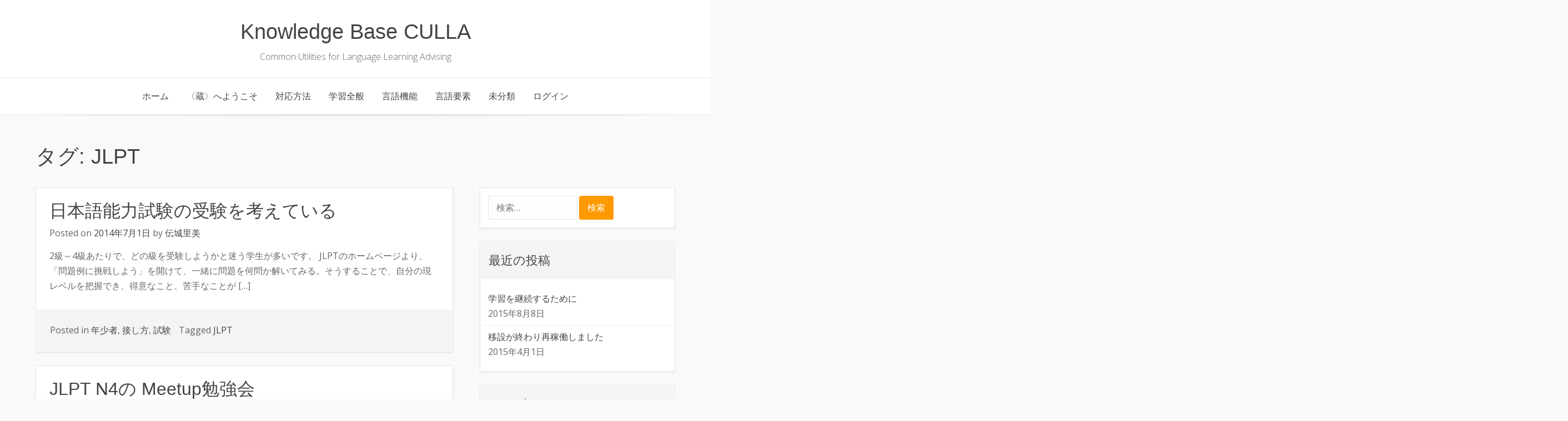

--- FILE ---
content_type: text/html; charset=UTF-8
request_url: https://kb.iculla.com/archives/tag/jlpt
body_size: 13101
content:
<!DOCTYPE html>
<html lang="ja">
<head>
    <meta charset="UTF-8">
    <meta name="viewport" content="width=device-width, initial-scale=1">
    <link rel="profile" href="http://gmpg.org/xfn/11">
    <title>JLPT &#8211; Knowledge Base CULLA</title>
<meta name='robots' content='max-image-preview:large' />
	<style>img:is([sizes="auto" i], [sizes^="auto," i]) { contain-intrinsic-size: 3000px 1500px }</style>
	<link rel='dns-prefetch' href='//fonts.googleapis.com' />
<link rel="alternate" type="application/rss+xml" title="Knowledge Base CULLA &raquo; フィード" href="https://kb.iculla.com/feed" />
<link rel="alternate" type="application/rss+xml" title="Knowledge Base CULLA &raquo; コメントフィード" href="https://kb.iculla.com/comments/feed" />
<link rel="alternate" type="application/rss+xml" title="Knowledge Base CULLA &raquo; JLPT タグのフィード" href="https://kb.iculla.com/archives/tag/jlpt/feed" />
<script type="text/javascript">
/* <![CDATA[ */
window._wpemojiSettings = {"baseUrl":"https:\/\/s.w.org\/images\/core\/emoji\/16.0.1\/72x72\/","ext":".png","svgUrl":"https:\/\/s.w.org\/images\/core\/emoji\/16.0.1\/svg\/","svgExt":".svg","source":{"concatemoji":"https:\/\/kb.iculla.com\/wp-includes\/js\/wp-emoji-release.min.js?ver=6.8.3"}};
/*! This file is auto-generated */
!function(s,n){var o,i,e;function c(e){try{var t={supportTests:e,timestamp:(new Date).valueOf()};sessionStorage.setItem(o,JSON.stringify(t))}catch(e){}}function p(e,t,n){e.clearRect(0,0,e.canvas.width,e.canvas.height),e.fillText(t,0,0);var t=new Uint32Array(e.getImageData(0,0,e.canvas.width,e.canvas.height).data),a=(e.clearRect(0,0,e.canvas.width,e.canvas.height),e.fillText(n,0,0),new Uint32Array(e.getImageData(0,0,e.canvas.width,e.canvas.height).data));return t.every(function(e,t){return e===a[t]})}function u(e,t){e.clearRect(0,0,e.canvas.width,e.canvas.height),e.fillText(t,0,0);for(var n=e.getImageData(16,16,1,1),a=0;a<n.data.length;a++)if(0!==n.data[a])return!1;return!0}function f(e,t,n,a){switch(t){case"flag":return n(e,"\ud83c\udff3\ufe0f\u200d\u26a7\ufe0f","\ud83c\udff3\ufe0f\u200b\u26a7\ufe0f")?!1:!n(e,"\ud83c\udde8\ud83c\uddf6","\ud83c\udde8\u200b\ud83c\uddf6")&&!n(e,"\ud83c\udff4\udb40\udc67\udb40\udc62\udb40\udc65\udb40\udc6e\udb40\udc67\udb40\udc7f","\ud83c\udff4\u200b\udb40\udc67\u200b\udb40\udc62\u200b\udb40\udc65\u200b\udb40\udc6e\u200b\udb40\udc67\u200b\udb40\udc7f");case"emoji":return!a(e,"\ud83e\udedf")}return!1}function g(e,t,n,a){var r="undefined"!=typeof WorkerGlobalScope&&self instanceof WorkerGlobalScope?new OffscreenCanvas(300,150):s.createElement("canvas"),o=r.getContext("2d",{willReadFrequently:!0}),i=(o.textBaseline="top",o.font="600 32px Arial",{});return e.forEach(function(e){i[e]=t(o,e,n,a)}),i}function t(e){var t=s.createElement("script");t.src=e,t.defer=!0,s.head.appendChild(t)}"undefined"!=typeof Promise&&(o="wpEmojiSettingsSupports",i=["flag","emoji"],n.supports={everything:!0,everythingExceptFlag:!0},e=new Promise(function(e){s.addEventListener("DOMContentLoaded",e,{once:!0})}),new Promise(function(t){var n=function(){try{var e=JSON.parse(sessionStorage.getItem(o));if("object"==typeof e&&"number"==typeof e.timestamp&&(new Date).valueOf()<e.timestamp+604800&&"object"==typeof e.supportTests)return e.supportTests}catch(e){}return null}();if(!n){if("undefined"!=typeof Worker&&"undefined"!=typeof OffscreenCanvas&&"undefined"!=typeof URL&&URL.createObjectURL&&"undefined"!=typeof Blob)try{var e="postMessage("+g.toString()+"("+[JSON.stringify(i),f.toString(),p.toString(),u.toString()].join(",")+"));",a=new Blob([e],{type:"text/javascript"}),r=new Worker(URL.createObjectURL(a),{name:"wpTestEmojiSupports"});return void(r.onmessage=function(e){c(n=e.data),r.terminate(),t(n)})}catch(e){}c(n=g(i,f,p,u))}t(n)}).then(function(e){for(var t in e)n.supports[t]=e[t],n.supports.everything=n.supports.everything&&n.supports[t],"flag"!==t&&(n.supports.everythingExceptFlag=n.supports.everythingExceptFlag&&n.supports[t]);n.supports.everythingExceptFlag=n.supports.everythingExceptFlag&&!n.supports.flag,n.DOMReady=!1,n.readyCallback=function(){n.DOMReady=!0}}).then(function(){return e}).then(function(){var e;n.supports.everything||(n.readyCallback(),(e=n.source||{}).concatemoji?t(e.concatemoji):e.wpemoji&&e.twemoji&&(t(e.twemoji),t(e.wpemoji)))}))}((window,document),window._wpemojiSettings);
/* ]]> */
</script>
<style id='wp-emoji-styles-inline-css' type='text/css'>

	img.wp-smiley, img.emoji {
		display: inline !important;
		border: none !important;
		box-shadow: none !important;
		height: 1em !important;
		width: 1em !important;
		margin: 0 0.07em !important;
		vertical-align: -0.1em !important;
		background: none !important;
		padding: 0 !important;
	}
</style>
<link rel='stylesheet' id='wp-block-library-css' href='https://kb.iculla.com/wp-includes/css/dist/block-library/style.min.css?ver=6.8.3' type='text/css' media='all' />
<style id='classic-theme-styles-inline-css' type='text/css'>
/*! This file is auto-generated */
.wp-block-button__link{color:#fff;background-color:#32373c;border-radius:9999px;box-shadow:none;text-decoration:none;padding:calc(.667em + 2px) calc(1.333em + 2px);font-size:1.125em}.wp-block-file__button{background:#32373c;color:#fff;text-decoration:none}
</style>
<link rel='stylesheet' id='fontawesome-free-css' href='https://kb.iculla.com/wp-content/plugins/getwid/vendors/fontawesome-free/css/all.min.css?ver=5.5.0' type='text/css' media='all' />
<link rel='stylesheet' id='slick-css' href='https://kb.iculla.com/wp-content/plugins/getwid/vendors/slick/slick/slick.min.css?ver=1.9.0' type='text/css' media='all' />
<link rel='stylesheet' id='slick-theme-css' href='https://kb.iculla.com/wp-content/plugins/getwid/vendors/slick/slick/slick-theme.min.css?ver=1.9.0' type='text/css' media='all' />
<link rel='stylesheet' id='mp-fancybox-css' href='https://kb.iculla.com/wp-content/plugins/getwid/vendors/mp-fancybox/jquery.fancybox.min.css?ver=3.5.7-mp.1' type='text/css' media='all' />
<link rel='stylesheet' id='getwid-blocks-css' href='https://kb.iculla.com/wp-content/plugins/getwid/assets/css/blocks.style.css?ver=2.1.3' type='text/css' media='all' />
<style id='getwid-blocks-inline-css' type='text/css'>
.wp-block-getwid-section .wp-block-getwid-section__wrapper .wp-block-getwid-section__inner-wrapper{max-width: 1140px;}
</style>
<style id='global-styles-inline-css' type='text/css'>
:root{--wp--preset--aspect-ratio--square: 1;--wp--preset--aspect-ratio--4-3: 4/3;--wp--preset--aspect-ratio--3-4: 3/4;--wp--preset--aspect-ratio--3-2: 3/2;--wp--preset--aspect-ratio--2-3: 2/3;--wp--preset--aspect-ratio--16-9: 16/9;--wp--preset--aspect-ratio--9-16: 9/16;--wp--preset--color--black: #000000;--wp--preset--color--cyan-bluish-gray: #abb8c3;--wp--preset--color--white: #ffffff;--wp--preset--color--pale-pink: #f78da7;--wp--preset--color--vivid-red: #cf2e2e;--wp--preset--color--luminous-vivid-orange: #ff6900;--wp--preset--color--luminous-vivid-amber: #fcb900;--wp--preset--color--light-green-cyan: #7bdcb5;--wp--preset--color--vivid-green-cyan: #00d084;--wp--preset--color--pale-cyan-blue: #8ed1fc;--wp--preset--color--vivid-cyan-blue: #0693e3;--wp--preset--color--vivid-purple: #9b51e0;--wp--preset--gradient--vivid-cyan-blue-to-vivid-purple: linear-gradient(135deg,rgba(6,147,227,1) 0%,rgb(155,81,224) 100%);--wp--preset--gradient--light-green-cyan-to-vivid-green-cyan: linear-gradient(135deg,rgb(122,220,180) 0%,rgb(0,208,130) 100%);--wp--preset--gradient--luminous-vivid-amber-to-luminous-vivid-orange: linear-gradient(135deg,rgba(252,185,0,1) 0%,rgba(255,105,0,1) 100%);--wp--preset--gradient--luminous-vivid-orange-to-vivid-red: linear-gradient(135deg,rgba(255,105,0,1) 0%,rgb(207,46,46) 100%);--wp--preset--gradient--very-light-gray-to-cyan-bluish-gray: linear-gradient(135deg,rgb(238,238,238) 0%,rgb(169,184,195) 100%);--wp--preset--gradient--cool-to-warm-spectrum: linear-gradient(135deg,rgb(74,234,220) 0%,rgb(151,120,209) 20%,rgb(207,42,186) 40%,rgb(238,44,130) 60%,rgb(251,105,98) 80%,rgb(254,248,76) 100%);--wp--preset--gradient--blush-light-purple: linear-gradient(135deg,rgb(255,206,236) 0%,rgb(152,150,240) 100%);--wp--preset--gradient--blush-bordeaux: linear-gradient(135deg,rgb(254,205,165) 0%,rgb(254,45,45) 50%,rgb(107,0,62) 100%);--wp--preset--gradient--luminous-dusk: linear-gradient(135deg,rgb(255,203,112) 0%,rgb(199,81,192) 50%,rgb(65,88,208) 100%);--wp--preset--gradient--pale-ocean: linear-gradient(135deg,rgb(255,245,203) 0%,rgb(182,227,212) 50%,rgb(51,167,181) 100%);--wp--preset--gradient--electric-grass: linear-gradient(135deg,rgb(202,248,128) 0%,rgb(113,206,126) 100%);--wp--preset--gradient--midnight: linear-gradient(135deg,rgb(2,3,129) 0%,rgb(40,116,252) 100%);--wp--preset--font-size--small: 13px;--wp--preset--font-size--medium: 20px;--wp--preset--font-size--large: 36px;--wp--preset--font-size--x-large: 42px;--wp--preset--spacing--20: 0.44rem;--wp--preset--spacing--30: 0.67rem;--wp--preset--spacing--40: 1rem;--wp--preset--spacing--50: 1.5rem;--wp--preset--spacing--60: 2.25rem;--wp--preset--spacing--70: 3.38rem;--wp--preset--spacing--80: 5.06rem;--wp--preset--shadow--natural: 6px 6px 9px rgba(0, 0, 0, 0.2);--wp--preset--shadow--deep: 12px 12px 50px rgba(0, 0, 0, 0.4);--wp--preset--shadow--sharp: 6px 6px 0px rgba(0, 0, 0, 0.2);--wp--preset--shadow--outlined: 6px 6px 0px -3px rgba(255, 255, 255, 1), 6px 6px rgba(0, 0, 0, 1);--wp--preset--shadow--crisp: 6px 6px 0px rgba(0, 0, 0, 1);}:where(.is-layout-flex){gap: 0.5em;}:where(.is-layout-grid){gap: 0.5em;}body .is-layout-flex{display: flex;}.is-layout-flex{flex-wrap: wrap;align-items: center;}.is-layout-flex > :is(*, div){margin: 0;}body .is-layout-grid{display: grid;}.is-layout-grid > :is(*, div){margin: 0;}:where(.wp-block-columns.is-layout-flex){gap: 2em;}:where(.wp-block-columns.is-layout-grid){gap: 2em;}:where(.wp-block-post-template.is-layout-flex){gap: 1.25em;}:where(.wp-block-post-template.is-layout-grid){gap: 1.25em;}.has-black-color{color: var(--wp--preset--color--black) !important;}.has-cyan-bluish-gray-color{color: var(--wp--preset--color--cyan-bluish-gray) !important;}.has-white-color{color: var(--wp--preset--color--white) !important;}.has-pale-pink-color{color: var(--wp--preset--color--pale-pink) !important;}.has-vivid-red-color{color: var(--wp--preset--color--vivid-red) !important;}.has-luminous-vivid-orange-color{color: var(--wp--preset--color--luminous-vivid-orange) !important;}.has-luminous-vivid-amber-color{color: var(--wp--preset--color--luminous-vivid-amber) !important;}.has-light-green-cyan-color{color: var(--wp--preset--color--light-green-cyan) !important;}.has-vivid-green-cyan-color{color: var(--wp--preset--color--vivid-green-cyan) !important;}.has-pale-cyan-blue-color{color: var(--wp--preset--color--pale-cyan-blue) !important;}.has-vivid-cyan-blue-color{color: var(--wp--preset--color--vivid-cyan-blue) !important;}.has-vivid-purple-color{color: var(--wp--preset--color--vivid-purple) !important;}.has-black-background-color{background-color: var(--wp--preset--color--black) !important;}.has-cyan-bluish-gray-background-color{background-color: var(--wp--preset--color--cyan-bluish-gray) !important;}.has-white-background-color{background-color: var(--wp--preset--color--white) !important;}.has-pale-pink-background-color{background-color: var(--wp--preset--color--pale-pink) !important;}.has-vivid-red-background-color{background-color: var(--wp--preset--color--vivid-red) !important;}.has-luminous-vivid-orange-background-color{background-color: var(--wp--preset--color--luminous-vivid-orange) !important;}.has-luminous-vivid-amber-background-color{background-color: var(--wp--preset--color--luminous-vivid-amber) !important;}.has-light-green-cyan-background-color{background-color: var(--wp--preset--color--light-green-cyan) !important;}.has-vivid-green-cyan-background-color{background-color: var(--wp--preset--color--vivid-green-cyan) !important;}.has-pale-cyan-blue-background-color{background-color: var(--wp--preset--color--pale-cyan-blue) !important;}.has-vivid-cyan-blue-background-color{background-color: var(--wp--preset--color--vivid-cyan-blue) !important;}.has-vivid-purple-background-color{background-color: var(--wp--preset--color--vivid-purple) !important;}.has-black-border-color{border-color: var(--wp--preset--color--black) !important;}.has-cyan-bluish-gray-border-color{border-color: var(--wp--preset--color--cyan-bluish-gray) !important;}.has-white-border-color{border-color: var(--wp--preset--color--white) !important;}.has-pale-pink-border-color{border-color: var(--wp--preset--color--pale-pink) !important;}.has-vivid-red-border-color{border-color: var(--wp--preset--color--vivid-red) !important;}.has-luminous-vivid-orange-border-color{border-color: var(--wp--preset--color--luminous-vivid-orange) !important;}.has-luminous-vivid-amber-border-color{border-color: var(--wp--preset--color--luminous-vivid-amber) !important;}.has-light-green-cyan-border-color{border-color: var(--wp--preset--color--light-green-cyan) !important;}.has-vivid-green-cyan-border-color{border-color: var(--wp--preset--color--vivid-green-cyan) !important;}.has-pale-cyan-blue-border-color{border-color: var(--wp--preset--color--pale-cyan-blue) !important;}.has-vivid-cyan-blue-border-color{border-color: var(--wp--preset--color--vivid-cyan-blue) !important;}.has-vivid-purple-border-color{border-color: var(--wp--preset--color--vivid-purple) !important;}.has-vivid-cyan-blue-to-vivid-purple-gradient-background{background: var(--wp--preset--gradient--vivid-cyan-blue-to-vivid-purple) !important;}.has-light-green-cyan-to-vivid-green-cyan-gradient-background{background: var(--wp--preset--gradient--light-green-cyan-to-vivid-green-cyan) !important;}.has-luminous-vivid-amber-to-luminous-vivid-orange-gradient-background{background: var(--wp--preset--gradient--luminous-vivid-amber-to-luminous-vivid-orange) !important;}.has-luminous-vivid-orange-to-vivid-red-gradient-background{background: var(--wp--preset--gradient--luminous-vivid-orange-to-vivid-red) !important;}.has-very-light-gray-to-cyan-bluish-gray-gradient-background{background: var(--wp--preset--gradient--very-light-gray-to-cyan-bluish-gray) !important;}.has-cool-to-warm-spectrum-gradient-background{background: var(--wp--preset--gradient--cool-to-warm-spectrum) !important;}.has-blush-light-purple-gradient-background{background: var(--wp--preset--gradient--blush-light-purple) !important;}.has-blush-bordeaux-gradient-background{background: var(--wp--preset--gradient--blush-bordeaux) !important;}.has-luminous-dusk-gradient-background{background: var(--wp--preset--gradient--luminous-dusk) !important;}.has-pale-ocean-gradient-background{background: var(--wp--preset--gradient--pale-ocean) !important;}.has-electric-grass-gradient-background{background: var(--wp--preset--gradient--electric-grass) !important;}.has-midnight-gradient-background{background: var(--wp--preset--gradient--midnight) !important;}.has-small-font-size{font-size: var(--wp--preset--font-size--small) !important;}.has-medium-font-size{font-size: var(--wp--preset--font-size--medium) !important;}.has-large-font-size{font-size: var(--wp--preset--font-size--large) !important;}.has-x-large-font-size{font-size: var(--wp--preset--font-size--x-large) !important;}
:where(.wp-block-post-template.is-layout-flex){gap: 1.25em;}:where(.wp-block-post-template.is-layout-grid){gap: 1.25em;}
:where(.wp-block-columns.is-layout-flex){gap: 2em;}:where(.wp-block-columns.is-layout-grid){gap: 2em;}
:root :where(.wp-block-pullquote){font-size: 1.5em;line-height: 1.6;}
</style>
<link rel='stylesheet' id='contact-form-7-css' href='https://kb.iculla.com/wp-content/plugins/contact-form-7/includes/css/styles.css?ver=6.1.3' type='text/css' media='all' />
<link rel='stylesheet' id='owl.carousel.css-css' href='https://kb.iculla.com/wp-content/plugins/relevant/css/owl.carousel.css?ver=1.4.5' type='text/css' media='all' />
<link rel='stylesheet' id='owl.theme.default.css-css' href='https://kb.iculla.com/wp-content/plugins/relevant/css/owl.theme.default.css?ver=1.4.5' type='text/css' media='all' />
<link rel='stylesheet' id='dashicons-css' href='https://kb.iculla.com/wp-includes/css/dashicons.min.css?ver=6.8.3' type='text/css' media='all' />
<link rel='stylesheet' id='rltdpstsplgn_stylesheet-css' href='https://kb.iculla.com/wp-content/plugins/relevant/css/style.css?ver=1.4.5' type='text/css' media='all' />
<style id='rltdpstsplgn_stylesheet-inline-css' type='text/css'>

			.rltdpstsplgn-featured-post-block {
				background-color: #f3f3f3;
				width: 100%;
			}
			.rltdpstsplgn-featured-post-block article {
				background-color: #f3f3f3;
				width: 960px;
			}
			.rltdpstsplgn-featured-posts .rltdpstsplgn_posts_title a {
				color: #777b7e !important;
			}
			.rltdpstsplgn-featured-posts .entry-content {
				color: #777b7e !important;
			}
			.rltdpstsplgn-featured-posts .entry-content .more-link {
				color: #777b7e!important;
			}
</style>
<link rel='stylesheet' id='base-wp-style-css' href='https://kb.iculla.com/wp-content/themes/base-wp/style.css?ver=6.8.3' type='text/css' media='all' />
<link rel='stylesheet' id='base-wp-fonts-css' href='//fonts.googleapis.com/css?family=Open+Sans%3A300%2C300i%2C400%2C400i%2C700%2C700i&#038;subset=latin-ext&#038;ver=6.8.3' type='text/css' media='all' />
<link rel='stylesheet' id='dynamic-style-css' href='https://kb.iculla.com/wp-content/themes/base-wp/css/dynamic.css?ver=6.8.3' type='text/css' media='all' />
<style id='dynamic-style-inline-css' type='text/css'>

    input[type="text"],
    input[type="email"],
    input[type="url"],
    input[type="password"],
    input[type="search"],
    input[type="number"],
    input[type="tel"],
    textarea,
    select  {
        background:  #fefefe;
        border: 1px solid #e5e5e5;
        color:#666666;
    }
    
    table {
        border:1px solid #e5e5e5; 
        background:#f9f9f9;
    }
    table th {
        background:#f8f8f8;
        border-bottom: 1px solid #e5e5e5;
    }
    table td {
        background: #fefefe;
        border: 1px solid #e5e5e5;
    }
    
    .site-footer table {
        border:1px solid #ebebeb; 
        background:#f9f9f9;
    }
    .site-footer table th {
        background:#fefefe;
        border-bottom: 1px solid #ebebeb;
    }
    .site-footer table td {
        background: #ffffff;
        border: 1px solid #ebebeb;
    }
    
    ul.page-numbers li {
        background: #fefefe;
        border: 1px solid #e5e5e5;
    }

    ul.page-numbers .current {
        background: #f4f4f4;
    }
    
    pre {
        background: #e5e5e5;
    }
    blockquote {
        border-left-color: #e5e5e5;
    }
    
    .site-main .posts-navigation,
    .site-main .comment-navigation,
    .site-main .post-navigation,
    .breadcrumb,
    .header-widget-region .widget,
    .widget-area .widget,
    .hentry,
    .comment-body {
        background: #ffffff;
        border: 1px solid #e5e5e5;
    }
    
    .comment-meta,
    .entry-footer {
        background: #f4f4f4;
        border: 1px solid #fefefe;
    }
    
    .site-footer .widget {
        background: #ffffff;
        border: 1px solid #ebebeb;
    }
    .site-footer .widget .widget-title {
        background: #fafafa;
        border: 1px solid #ffffff;
    }
    .header-widget-region .widget .widget-title,
    .widget-area .widget .widget-title {
        background: #f4f4f4;
        border: 1px solid #fefefe;
    }
    
    .widget .sub-menu {
        background: #f8f8f8;
    }
    .widget li.sub-menu.sub-menu {
        background: #f6f6f6;
    }
    .site-footer .widget .sub-menu {
        background: #fefefe;
    }
    .site-footer .widget li.sub-menu.sub-menu {
        background: #fcfcfc;
    }
    
    .woocommerce .shop-table {
        border:1px solid #e5e5e5; 
        background:#f9f9f9;
    }
    .woocommerce table.shop_table th {
        background:#f8f8f8;
        border-bottom: 1px solid #e5e5e5;
        border-top:none;
    }
    .woocommerce table.shop_table td {
        background: #fefefe;
        border: 1px solid #e5e5e5;
        border-top:none!important;
    }
    .widget_shopping_cart .widget_shopping_cart_content {
        background: #ffffff;
        border:1px solid #f4f4f4;
    }
    .woocommerce .woocommerce-tabs ul.tabs {
        background: #fefefe;
    }
    .woocommerce div.product .woocommerce-tabs ul.tabs li.active {
        background: #ffffff!important;
    }
    .woocommerce .woocommerce-tabs .panel {
        background: #ffffff;
    }
    .woocommerce-error, .woocommerce-info, .woocommerce-message {
        background: #f8f8f8;
    }
    .woocommerce .woocommerce-checkout #payment, .woocommerce #add_payment_method #payment{
        background: #ffffff;
    }
    
</style>
<link rel='stylesheet' id='custom-style-css' href='https://kb.iculla.com/wp-content/themes/base-wp/css/custom.css?ver=6.8.3' type='text/css' media='all' />
<style id='custom-style-inline-css' type='text/css'>

    .site-header {
        background:#ffffff;
        border-bottom: 1px solid #ebebeb;
    }
    .site-description {
        color:#666666;
    }
    .header-nav ul li a,
    .site-title a,
    .menu-toggle {
        color:#444444;
    }
    .header-nav {
        background:#f5f5f5;
    }
    .menu-toggle:hover,
    .header-nav ul li a:hover {
        color:#ff9900;
    }
    .main-navigation {
        border-top: 1px solid #ebebeb;
        background: #ffffff;        
    }
    .main-navigation a {
        color:#444444;
    }
    .main-navigation a:hover {
        color:#ff9900;
    }
    .main-navigation ul ul {
       background: #ffffff;      
    }
    .main-navigation ul li:hover > a {
        color: #ff9900;
    }
    .site-footer {
        border-top: 1px solid #ebebeb;
        background:#ffffff;
        color:#666666;
    }
    .site-footer a {
        color:#444444;
    }
    .site-footer a:hover,
    .site-footer a:focus {
        color:#ff9900;
    }
    .site-footer h1,
    .site-footer h2,
    .site-footer h3,
    .site-footer h4,
    .site-footer h5,
    .site-footer h6 {
        color:#444444;
    }
    .site-content {
        color: #666666;
    }
    .site-content a {
        color: #444444;
    }
    .site-content a:hover,
    .site-content a:focus,
    .archive .entry-title a:hover {
        color: #ff9900;
    }
    .site-content h1,
    .site-content h2,
    .site-content h3,
    .site-content h4,
    .site-content h5,
    .site-content h6,
    .archive .entry-title a {
        color: #444444;
    }
    .site .button,
    .site input[type="button"],
    .site input[type="reset"],
    .site input[type="submit"] {
        border-color: #ff9900!important;
        background-color: #ff9900!important;
        color: #ffffff!important;
    }
    .site .button:hover,
    .site input[type="button"]:hover,
    .site input[type="reset"]:hover,
    .site input[type="submit"]:hover,
    .site input[type="button"]:focus,
    .site input[type="reset"]:focus,
    .site input[type="submit"]:focus {
        border-color: #ff8800!important;
        background-color: #ff8800!important;
        color: #ffffff!important;
    }
    
</style>
<script type="text/javascript" src="https://kb.iculla.com/wp-includes/js/jquery/jquery.min.js?ver=3.7.1" id="jquery-core-js"></script>
<script type="text/javascript" src="https://kb.iculla.com/wp-includes/js/jquery/jquery-migrate.min.js?ver=3.4.1" id="jquery-migrate-js"></script>
<!--[if lt IE 9]>
<script type="text/javascript" src="https://kb.iculla.com/wp-content/themes/base-wp/js/ie-fix.js?ver=1.0" id="igthemes-ie9-js"></script>
<![endif]-->
<link rel="https://api.w.org/" href="https://kb.iculla.com/wp-json/" /><link rel="alternate" title="JSON" type="application/json" href="https://kb.iculla.com/wp-json/wp/v2/tags/83" /><link rel="EditURI" type="application/rsd+xml" title="RSD" href="https://kb.iculla.com/xmlrpc.php?rsd" />
<meta name="generator" content="WordPress 6.8.3" />
<link rel='https://github.com/WP-API/WP-API' href='https://kb.iculla.com/wp-json' />
<style type="text/css" id="custom-background-css">
body.custom-background { background-color: #f9f9f9; }
</style>
	<link rel="icon" href="https://kb.iculla.com/wp-content/uploads/2015/08/cropped-44b4be45fe7629ad603c1181d869162b-32x32.png" sizes="32x32" />
<link rel="icon" href="https://kb.iculla.com/wp-content/uploads/2015/08/cropped-44b4be45fe7629ad603c1181d869162b-192x192.png" sizes="192x192" />
<link rel="apple-touch-icon" href="https://kb.iculla.com/wp-content/uploads/2015/08/cropped-44b4be45fe7629ad603c1181d869162b-180x180.png" />
<meta name="msapplication-TileImage" content="https://kb.iculla.com/wp-content/uploads/2015/08/cropped-44b4be45fe7629ad603c1181d869162b-270x270.png" />
</head>

<body class="archive tag tag-jlpt tag-83 custom-background wp-theme-base-wp rltdpstsplgn_base-wp group-blog hfeed">
<div id="page" class="site">
    <a class="skip-link screen-reader-text" href="#main">Skip to content</a>

    <header id="masthead" class="site-header"  role="banner">
        <div class="header-content">
                <nav id="header-navigation" class="header-nav center" role="navigation">
            </nav><!-- #site-navigation -->
<div class="site-branding center"><div class="site-title"><h1><a href="https://kb.iculla.com/" rel="home"> Knowledge Base CULLA</a></h1></div><div class="site-description">Common Utilities for Language Learning Advising</div></div>    <nav id="site-navigation" class="main-navigation center" role="navigation">
        <button class="menu-toggle" aria-controls="primary-menu" aria-expanded="false">
            Menu        </button>
        <div class="menu-primary-menu-container"><ul id="primary-menu" class="menu"><li id="menu-item-391" class="menu-item menu-item-type-custom menu-item-object-custom menu-item-home menu-item-391"><a href="https://kb.iculla.com/">ホーム</a></li>
<li id="menu-item-523" class="menu-item menu-item-type-post_type menu-item-object-page menu-item-has-children menu-item-523"><a href="https://kb.iculla.com/frontpage">〈蔵〉へようこそ</a>
<ul class="sub-menu">
	<li id="menu-item-512" class="menu-item menu-item-type-post_type menu-item-object-page menu-item-512"><a href="https://kb.iculla.com/frontpage">はじめに</a></li>
	<li id="menu-item-353" class="menu-item menu-item-type-post_type menu-item-object-page menu-item-353"><a href="https://kb.iculla.com/frontpage/startup">〈蔵〉の概要</a></li>
	<li id="menu-item-464" class="menu-item menu-item-type-post_type menu-item-object-page menu-item-464"><a href="https://kb.iculla.com/frontpage/inquiry">お問い合わせ</a></li>
</ul>
</li>
<li id="menu-item-379" class="menu-item menu-item-type-taxonomy menu-item-object-category menu-item-has-children menu-item-379"><a href="https://kb.iculla.com/archives/category/%e5%af%be%e5%bf%9c">対応方法</a>
<ul class="sub-menu">
	<li id="menu-item-466" class="menu-item menu-item-type-taxonomy menu-item-object-category menu-item-466"><a href="https://kb.iculla.com/archives/category/%e5%af%be%e5%bf%9c/%e6%8e%a5%e3%81%97%e6%96%b9">接し方</a></li>
	<li id="menu-item-467" class="menu-item menu-item-type-taxonomy menu-item-object-category menu-item-467"><a href="https://kb.iculla.com/archives/category/%e5%af%be%e5%bf%9c/%e8%b3%aa%e5%95%8f%e6%96%b9%e6%b3%95">質問方法</a></li>
</ul>
</li>
<li id="menu-item-378" class="menu-item menu-item-type-taxonomy menu-item-object-category menu-item-has-children menu-item-378"><a href="https://kb.iculla.com/archives/category/%e5%ad%a6%e7%bf%92%e5%85%a8%e8%88%ac">学習全般</a>
<ul class="sub-menu">
	<li id="menu-item-448" class="menu-item menu-item-type-taxonomy menu-item-object-category menu-item-448"><a href="https://kb.iculla.com/archives/category/%e5%ad%a6%e7%bf%92%e5%85%a8%e8%88%ac/%e4%b8%8a%e7%b4%9a">上級</a></li>
	<li id="menu-item-449" class="menu-item menu-item-type-taxonomy menu-item-object-category menu-item-449"><a href="https://kb.iculla.com/archives/category/%e5%ad%a6%e7%bf%92%e5%85%a8%e8%88%ac/%e4%b8%ad%e7%b4%9a">中級</a></li>
	<li id="menu-item-450" class="menu-item menu-item-type-taxonomy menu-item-object-category menu-item-450"><a href="https://kb.iculla.com/archives/category/%e5%ad%a6%e7%bf%92%e5%85%a8%e8%88%ac/%e5%88%9d%e7%b4%9a">初級</a></li>
	<li id="menu-item-451" class="menu-item menu-item-type-taxonomy menu-item-object-category menu-item-451"><a href="https://kb.iculla.com/archives/category/%e5%ad%a6%e7%bf%92%e5%85%a8%e8%88%ac/%e5%b9%b4%e5%b0%91%e8%80%85">年少者</a></li>
	<li id="menu-item-452" class="menu-item menu-item-type-taxonomy menu-item-object-category menu-item-452"><a href="https://kb.iculla.com/archives/category/%e5%ad%a6%e7%bf%92%e5%85%a8%e8%88%ac/%e6%bc%a2%e5%ad%97%e5%9c%8f">漢字圏</a></li>
	<li id="menu-item-454" class="menu-item menu-item-type-taxonomy menu-item-object-category menu-item-454"><a href="https://kb.iculla.com/archives/category/%e5%ad%a6%e7%bf%92%e5%85%a8%e8%88%ac/%e9%9d%9e%e6%bc%a2%e5%ad%97%e5%9c%8f">非漢字圏</a></li>
	<li id="menu-item-453" class="menu-item menu-item-type-taxonomy menu-item-object-category menu-item-453"><a href="https://kb.iculla.com/archives/category/%e5%ad%a6%e7%bf%92%e5%85%a8%e8%88%ac/%e8%a9%a6%e9%a8%93">試験</a></li>
</ul>
</li>
<li id="menu-item-381" class="menu-item menu-item-type-taxonomy menu-item-object-category menu-item-has-children menu-item-381"><a href="https://kb.iculla.com/archives/category/%e8%a8%80%e8%aa%9e%e6%a9%9f%e8%83%bd">言語機能</a>
<ul class="sub-menu">
	<li id="menu-item-470" class="menu-item menu-item-type-taxonomy menu-item-object-category menu-item-470"><a href="https://kb.iculla.com/archives/category/%e8%a8%80%e8%aa%9e%e6%a9%9f%e8%83%bd/%e8%a9%b1%e3%81%99%e3%83%bb%e4%bc%9a%e8%a9%b1">話す・会話</a></li>
	<li id="menu-item-469" class="menu-item menu-item-type-taxonomy menu-item-object-category menu-item-469"><a href="https://kb.iculla.com/archives/category/%e8%a8%80%e8%aa%9e%e6%a9%9f%e8%83%bd/%e8%81%9e%e3%81%8f">聞く</a></li>
	<li id="menu-item-468" class="menu-item menu-item-type-taxonomy menu-item-object-category menu-item-468"><a href="https://kb.iculla.com/archives/category/%e8%a8%80%e8%aa%9e%e6%a9%9f%e8%83%bd/%e6%9b%b8%e3%81%8f">書く</a></li>
	<li id="menu-item-471" class="menu-item menu-item-type-taxonomy menu-item-object-category menu-item-471"><a href="https://kb.iculla.com/archives/category/%e8%a8%80%e8%aa%9e%e6%a9%9f%e8%83%bd/%e8%aa%ad%e3%82%80">読む</a></li>
</ul>
</li>
<li id="menu-item-382" class="menu-item menu-item-type-taxonomy menu-item-object-category menu-item-has-children menu-item-382"><a href="https://kb.iculla.com/archives/category/%e8%a8%80%e8%aa%9e%e8%a6%81%e7%b4%a0">言語要素</a>
<ul class="sub-menu">
	<li id="menu-item-472" class="menu-item menu-item-type-taxonomy menu-item-object-category menu-item-472"><a href="https://kb.iculla.com/archives/category/%e8%a8%80%e8%aa%9e%e8%a6%81%e7%b4%a0/%e6%96%87%e5%ad%97">文字</a></li>
	<li id="menu-item-473" class="menu-item menu-item-type-taxonomy menu-item-object-category menu-item-473"><a href="https://kb.iculla.com/archives/category/%e8%a8%80%e8%aa%9e%e8%a6%81%e7%b4%a0/%e6%96%87%e6%b3%95">文法</a></li>
	<li id="menu-item-474" class="menu-item menu-item-type-taxonomy menu-item-object-category menu-item-474"><a href="https://kb.iculla.com/archives/category/%e8%a8%80%e8%aa%9e%e8%a6%81%e7%b4%a0/%e8%aa%9e%e5%bd%99%e3%83%bb%e3%83%95%e3%83%ac%e3%83%bc%e3%82%ba">語彙・フレーズ</a></li>
	<li id="menu-item-475" class="menu-item menu-item-type-taxonomy menu-item-object-category menu-item-475"><a href="https://kb.iculla.com/archives/category/%e8%a8%80%e8%aa%9e%e8%a6%81%e7%b4%a0/%e9%9f%b3%e5%a3%b0">音声</a></li>
</ul>
</li>
<li id="menu-item-497" class="menu-item menu-item-type-taxonomy menu-item-object-category menu-item-497"><a href="https://kb.iculla.com/archives/category/%e6%9c%aa%e5%88%86%e9%a1%9e">未分類</a></li>
<li id="menu-item-395" class="menu-item menu-item-type-custom menu-item-object-custom menu-item-395"><a href="https://kb.iculla.com/login_39390">ログイン</a></li>
</ul></div>    </nav><!-- #site-navigation -->
        </div>
    </header><!-- #masthead -->

    
    <div id="content" class="site-content">

    
    <header class="page-header">
        <h1 class="page-title">タグ: <span>JLPT</span></h1>    </header><!-- .page-header -->

    <div id="primary" class="content-area">
        <main id="main" class="site-main" role="main">
        
            
<article id="post-212" class="post-212 post type-post status-publish format-standard hentry category-19 category-27 category-22 tag-jlpt">
	        <div class="entry-image"><a href=" https://kb.iculla.com/archives/212 " rel="bookmark"></a></div>    
 	  <header class="entry-header">
		<h2 class="entry-title"><a href="https://kb.iculla.com/archives/212" rel="bookmark">日本語能力試験の受験を考えている</a></h2>		<div class="entry-meta"><span class="posted-on">Posted on <a href="https://kb.iculla.com/archives/212" rel="bookmark"><time class="entry-date published" datetime="2014-07-01T21:57:11+09:00">2014年7月1日</time><time class="updated" datetime="2016-03-12T01:56:07+09:00">2016年3月12日</time></a></span><span class="byline"> by <span class="author vcard"><a class="url fn n" href="https://kb.iculla.com/archives/author/satomi_denjohotmail-com">伝城里美</a></span></span></div><!-- .entry-meta -->
		          
	   </header><!-- .entry-header -->
   
		<div class="entry-content">
        <p>2級～4級あたりで、どの級を受験しようかと迷う学生が多いです。 JLPTのホームページより、「問題例に挑戦しよう」を開けて、一緒に問題を何問か解いてみる。そうすることで、自分の現レベルを把握でき、得意なこと、苦手なことが [&hellip;]</p>
		</div><!-- .entry-content -->

    	<footer class="entry-footer"><span class="cat-links">Posted in <a href="https://kb.iculla.com/archives/category/%e5%ad%a6%e7%bf%92%e5%85%a8%e8%88%ac/%e5%b9%b4%e5%b0%91%e8%80%85" rel="category tag">年少者</a>, <a href="https://kb.iculla.com/archives/category/%e5%af%be%e5%bf%9c/%e6%8e%a5%e3%81%97%e6%96%b9" rel="category tag">接し方</a>, <a href="https://kb.iculla.com/archives/category/%e5%ad%a6%e7%bf%92%e5%85%a8%e8%88%ac/%e8%a9%a6%e9%a8%93" rel="category tag">試験</a></span><span class="tags-links">Tagged <a href="https://kb.iculla.com/archives/tag/jlpt" rel="tag">JLPT</a></span></footer><!-- .entry-footer -->
</article><!-- #post-## -->

<article id="post-202" class="post-202 post type-post status-publish format-standard hentry category-16 category-8 category-22 tag-jlpt tag-n4 tag-90 tag-84">
	        <div class="entry-image"><a href=" https://kb.iculla.com/archives/202 " rel="bookmark"></a></div>    
 	  <header class="entry-header">
		<h2 class="entry-title"><a href="https://kb.iculla.com/archives/202" rel="bookmark">JLPT N4の Meetup勉強会</a></h2>		<div class="entry-meta"><span class="posted-on">Posted on <a href="https://kb.iculla.com/archives/202" rel="bookmark"><time class="entry-date published" datetime="2014-06-19T16:31:31+09:00">2014年6月19日</time><time class="updated" datetime="2016-03-10T01:18:25+09:00">2016年3月10日</time></a></span><span class="byline"> by <span class="author vcard"><a class="url fn n" href="https://kb.iculla.com/archives/author/fatmawati-djafriakane-waseda-jp">ジャフリファトマワティ</a></span></span></div><!-- .entry-meta -->
		          
	   </header><!-- .entry-header -->
   
		<div class="entry-content">
        <p>JLPT N4の準備にあたって様々な学習方法があります。一人で勉強した方がいいという意見を持っている’学習者もいて、一人よりみんなで話し合って問題解決をした方がもっと効果的だという考えを持っている学習者もいます。仲間と一 [&hellip;]</p>
		</div><!-- .entry-content -->

    	<footer class="entry-footer"><span class="cat-links">Posted in <a href="https://kb.iculla.com/archives/category/%e5%ad%a6%e7%bf%92%e5%85%a8%e8%88%ac/%e5%88%9d%e7%b4%9a" rel="category tag">初級</a>, <a href="https://kb.iculla.com/archives/category/%e8%a8%80%e8%aa%9e%e8%a6%81%e7%b4%a0/%e6%96%87%e6%b3%95" rel="category tag">文法</a>, <a href="https://kb.iculla.com/archives/category/%e5%ad%a6%e7%bf%92%e5%85%a8%e8%88%ac/%e8%a9%a6%e9%a8%93" rel="category tag">試験</a></span><span class="tags-links">Tagged <a href="https://kb.iculla.com/archives/tag/jlpt" rel="tag">JLPT</a>, <a href="https://kb.iculla.com/archives/tag/n4" rel="tag">N4</a>, <a href="https://kb.iculla.com/archives/tag/%e5%8b%89%e5%bc%b7%e4%bc%9a" rel="tag">勉強会</a>, <a href="https://kb.iculla.com/archives/tag/%e5%af%be%e7%ad%96" rel="tag">対策</a></span></footer><!-- .entry-footer -->
</article><!-- #post-## -->

<article id="post-197" class="post-197 post type-post status-publish format-standard hentry category-27 category-22 category-26 tag-jlpt tag-84">
	        <div class="entry-image"><a href=" https://kb.iculla.com/archives/197 " rel="bookmark"></a></div>    
 	  <header class="entry-header">
		<h2 class="entry-title"><a href="https://kb.iculla.com/archives/197" rel="bookmark">JLPT対策に関して</a></h2>		<div class="entry-meta"><span class="posted-on">Posted on <a href="https://kb.iculla.com/archives/197" rel="bookmark"><time class="entry-date published" datetime="2014-06-17T10:10:05+09:00">2014年6月17日</time><time class="updated" datetime="2016-03-12T10:53:30+09:00">2016年3月12日</time></a></span><span class="byline"> by <span class="author vcard"><a class="url fn n" href="https://kb.iculla.com/archives/author/hanako1984hotmail-co-jp">千花子</a></span></span></div><!-- .entry-meta -->
		          
	   </header><!-- .entry-header -->
   
		<div class="entry-content">
        <p>日本語能力試験に迫ってくると、学習者はどのように準備を進めていけば焦ってしまいよく相談に訪れる。 主には、「練習問題集など参考書を紹介してほしい」、「何をどう準備すればいいかわからない」といった相談が多い。 学習者の焦ら [&hellip;]</p>
		</div><!-- .entry-content -->

    	<footer class="entry-footer"><span class="cat-links">Posted in <a href="https://kb.iculla.com/archives/category/%e5%af%be%e5%bf%9c/%e6%8e%a5%e3%81%97%e6%96%b9" rel="category tag">接し方</a>, <a href="https://kb.iculla.com/archives/category/%e5%ad%a6%e7%bf%92%e5%85%a8%e8%88%ac/%e8%a9%a6%e9%a8%93" rel="category tag">試験</a>, <a href="https://kb.iculla.com/archives/category/%e5%af%be%e5%bf%9c/%e8%b3%aa%e5%95%8f%e6%96%b9%e6%b3%95" rel="category tag">質問方法</a></span><span class="tags-links">Tagged <a href="https://kb.iculla.com/archives/tag/jlpt" rel="tag">JLPT</a>, <a href="https://kb.iculla.com/archives/tag/%e5%af%be%e7%ad%96" rel="tag">対策</a></span></footer><!-- .entry-footer -->
</article><!-- #post-## -->
<div class="pagination"></div>
        </main><!-- #main -->
    </div><!-- #primary -->


<aside id="secondary" class="widget-area" role="complementary">
    <section id="search-2" class="widget widget_search"><form role="search" method="get" class="search-form" action="https://kb.iculla.com/">
				<label>
					<span class="screen-reader-text">検索:</span>
					<input type="search" class="search-field" placeholder="検索&hellip;" value="" name="s" />
				</label>
				<input type="submit" class="search-submit" value="検索" />
			</form></section>
		<section id="recent-posts-2" class="widget widget_recent_entries">
		<h3 class="widget-title">最近の投稿</h3>
		<ul>
											<li>
					<a href="https://kb.iculla.com/archives/516">学習を継続するために</a>
											<span class="post-date">2015年8月8日</span>
									</li>
											<li>
					<a href="https://kb.iculla.com/archives/489">移設が終わり再稼働しました</a>
											<span class="post-date">2015年4月1日</span>
									</li>
					</ul>

		</section><section id="categories-2" class="widget widget_categories"><h3 class="widget-title">カテゴリー</h3>
			<ul>
					<li class="cat-item cat-item-155"><a href="https://kb.iculla.com/archives/category/news">News</a>
</li>
	<li class="cat-item cat-item-6"><a href="https://kb.iculla.com/archives/category/%e5%ad%a6%e7%bf%92%e5%85%a8%e8%88%ac">学習全般</a>
<ul class='children'>
	<li class="cat-item cat-item-18"><a href="https://kb.iculla.com/archives/category/%e5%ad%a6%e7%bf%92%e5%85%a8%e8%88%ac/%e4%b8%8a%e7%b4%9a">上級</a>
</li>
	<li class="cat-item cat-item-17"><a href="https://kb.iculla.com/archives/category/%e5%ad%a6%e7%bf%92%e5%85%a8%e8%88%ac/%e4%b8%ad%e7%b4%9a">中級</a>
</li>
	<li class="cat-item cat-item-16"><a href="https://kb.iculla.com/archives/category/%e5%ad%a6%e7%bf%92%e5%85%a8%e8%88%ac/%e5%88%9d%e7%b4%9a">初級</a>
</li>
	<li class="cat-item cat-item-19"><a href="https://kb.iculla.com/archives/category/%e5%ad%a6%e7%bf%92%e5%85%a8%e8%88%ac/%e5%b9%b4%e5%b0%91%e8%80%85">年少者</a>
</li>
	<li class="cat-item cat-item-22"><a href="https://kb.iculla.com/archives/category/%e5%ad%a6%e7%bf%92%e5%85%a8%e8%88%ac/%e8%a9%a6%e9%a8%93">試験</a>
</li>
	<li class="cat-item cat-item-21"><a href="https://kb.iculla.com/archives/category/%e5%ad%a6%e7%bf%92%e5%85%a8%e8%88%ac/%e9%9d%9e%e6%bc%a2%e5%ad%97%e5%9c%8f">非漢字圏</a>
</li>
</ul>
</li>
	<li class="cat-item cat-item-7"><a href="https://kb.iculla.com/archives/category/%e5%af%be%e5%bf%9c">対応方法</a>
<ul class='children'>
	<li class="cat-item cat-item-27"><a href="https://kb.iculla.com/archives/category/%e5%af%be%e5%bf%9c/%e6%8e%a5%e3%81%97%e6%96%b9">接し方</a>
</li>
	<li class="cat-item cat-item-26"><a href="https://kb.iculla.com/archives/category/%e5%af%be%e5%bf%9c/%e8%b3%aa%e5%95%8f%e6%96%b9%e6%b3%95">質問方法</a>
</li>
</ul>
</li>
	<li class="cat-item cat-item-1"><a href="https://kb.iculla.com/archives/category/%e6%9c%aa%e5%88%86%e9%a1%9e">未分類</a>
</li>
	<li class="cat-item cat-item-5"><a href="https://kb.iculla.com/archives/category/%e8%a8%80%e8%aa%9e%e6%a9%9f%e8%83%bd">言語機能</a>
<ul class='children'>
	<li class="cat-item cat-item-15"><a href="https://kb.iculla.com/archives/category/%e8%a8%80%e8%aa%9e%e6%a9%9f%e8%83%bd/%e6%9b%b8%e3%81%8f">書く</a>
</li>
	<li class="cat-item cat-item-14"><a href="https://kb.iculla.com/archives/category/%e8%a8%80%e8%aa%9e%e6%a9%9f%e8%83%bd/%e8%81%9e%e3%81%8f">聞く</a>
</li>
	<li class="cat-item cat-item-12"><a href="https://kb.iculla.com/archives/category/%e8%a8%80%e8%aa%9e%e6%a9%9f%e8%83%bd/%e8%a9%b1%e3%81%99%e3%83%bb%e4%bc%9a%e8%a9%b1">話す・会話</a>
</li>
	<li class="cat-item cat-item-13"><a href="https://kb.iculla.com/archives/category/%e8%a8%80%e8%aa%9e%e6%a9%9f%e8%83%bd/%e8%aa%ad%e3%82%80">読む</a>
</li>
</ul>
</li>
	<li class="cat-item cat-item-4"><a href="https://kb.iculla.com/archives/category/%e8%a8%80%e8%aa%9e%e8%a6%81%e7%b4%a0">言語要素</a>
<ul class='children'>
	<li class="cat-item cat-item-11"><a href="https://kb.iculla.com/archives/category/%e8%a8%80%e8%aa%9e%e8%a6%81%e7%b4%a0/%e6%96%87%e5%ad%97">文字</a>
</li>
	<li class="cat-item cat-item-8"><a href="https://kb.iculla.com/archives/category/%e8%a8%80%e8%aa%9e%e8%a6%81%e7%b4%a0/%e6%96%87%e6%b3%95">文法</a>
</li>
	<li class="cat-item cat-item-10"><a href="https://kb.iculla.com/archives/category/%e8%a8%80%e8%aa%9e%e8%a6%81%e7%b4%a0/%e8%aa%9e%e5%bd%99%e3%83%bb%e3%83%95%e3%83%ac%e3%83%bc%e3%82%ba">語彙・フレーズ</a>
</li>
	<li class="cat-item cat-item-9"><a href="https://kb.iculla.com/archives/category/%e8%a8%80%e8%aa%9e%e8%a6%81%e7%b4%a0/%e9%9f%b3%e5%a3%b0">音声</a>
</li>
</ul>
</li>
			</ul>

			</section><section id="tag_cloud-6" class="widget widget_tag_cloud"><h3 class="widget-title">キーワード</h3><div class="tagcloud"><a href="https://kb.iculla.com/archives/tag/jlpt" class="tag-cloud-link tag-link-83 tag-link-position-1" style="font-size: 14pt;" aria-label="JLPT (3個の項目)">JLPT</a>
<a href="https://kb.iculla.com/archives/tag/jlpt%e6%bc%a2%e5%ad%97" class="tag-cloud-link tag-link-124 tag-link-position-2" style="font-size: 11.6pt;" aria-label="JLPT漢字 (2個の項目)">JLPT漢字</a>
<a href="https://kb.iculla.com/archives/tag/meetup%e3%82%b3%e3%83%9f%e3%83%a5%e3%83%8b%e3%83%86%e3%82%a3" class="tag-cloud-link tag-link-31 tag-link-position-3" style="font-size: 8pt;" aria-label="Meetupコミュニティ (1個の項目)">Meetupコミュニティ</a>
<a href="https://kb.iculla.com/archives/tag/news" class="tag-cloud-link tag-link-38 tag-link-position-4" style="font-size: 8pt;" aria-label="NEWS (1個の項目)">NEWS</a>
<a href="https://kb.iculla.com/archives/tag/nhk" class="tag-cloud-link tag-link-37 tag-link-position-5" style="font-size: 8pt;" aria-label="NHK (1個の項目)">NHK</a>
<a href="https://kb.iculla.com/archives/tag/ojad" class="tag-cloud-link tag-link-34 tag-link-position-6" style="font-size: 8pt;" aria-label="OJAD (1個の項目)">OJAD</a>
<a href="https://kb.iculla.com/archives/tag/web" class="tag-cloud-link tag-link-30 tag-link-position-7" style="font-size: 14pt;" aria-label="WEB (3個の項目)">WEB</a>
<a href="https://kb.iculla.com/archives/tag/%e3%81%b2%e3%82%89%e3%81%8c%e3%81%aa" class="tag-cloud-link tag-link-33 tag-link-position-8" style="font-size: 8pt;" aria-label="ひらがな (1個の項目)">ひらがな</a>
<a href="https://kb.iculla.com/archives/tag/%e3%82%a2%e3%82%af%e3%82%bb%e3%83%b3%e3%83%88" class="tag-cloud-link tag-link-35 tag-link-position-9" style="font-size: 14pt;" aria-label="アクセント (3個の項目)">アクセント</a>
<a href="https://kb.iculla.com/archives/tag/%e3%82%a2%e3%83%8b%e3%83%a1" class="tag-cloud-link tag-link-47 tag-link-position-10" style="font-size: 8pt;" aria-label="アニメ (1個の項目)">アニメ</a>
<a href="https://kb.iculla.com/archives/tag/%e3%82%a6%e3%82%a7%e3%83%96%e3%83%aa%e3%82%bd%e3%83%bc%e3%82%b9" class="tag-cloud-link tag-link-114 tag-link-position-11" style="font-size: 11.6pt;" aria-label="ウェブリソース (2個の項目)">ウェブリソース</a>
<a href="https://kb.iculla.com/archives/tag/%e3%82%b2%e3%83%bc%e3%83%a0" class="tag-cloud-link tag-link-68 tag-link-position-12" style="font-size: 11.6pt;" aria-label="ゲーム (2個の項目)">ゲーム</a>
<a href="https://kb.iculla.com/archives/tag/%e3%82%b3%e3%83%9f%e3%83%a5%e3%83%8b%e3%82%b1%e3%83%bc%e3%82%b7%e3%83%a7%e3%83%b3%e3%82%b9%e3%82%ad%e3%83%ab" class="tag-cloud-link tag-link-45 tag-link-position-13" style="font-size: 8pt;" aria-label="コミュニケーションスキル (1個の項目)">コミュニケーションスキル</a>
<a href="https://kb.iculla.com/archives/tag/%e3%82%b7%e3%83%a3%e3%83%89%e3%83%bc%e3%82%a4%e3%83%b3%e3%82%b0" class="tag-cloud-link tag-link-39 tag-link-position-14" style="font-size: 11.6pt;" aria-label="シャドーイング (2個の項目)">シャドーイング</a>
<a href="https://kb.iculla.com/archives/tag/%e3%82%bf%e3%82%a4%e3%83%94%e3%83%b3%e3%82%b0" class="tag-cloud-link tag-link-50 tag-link-position-15" style="font-size: 8pt;" aria-label="タイピング (1個の項目)">タイピング</a>
<a href="https://kb.iculla.com/archives/tag/%e3%83%8f%e3%83%b3%e3%82%b0%e3%82%a2%e3%82%a6%e3%83%88" class="tag-cloud-link tag-link-29 tag-link-position-16" style="font-size: 8pt;" aria-label="ハングアウト (1個の項目)">ハングアウト</a>
<a href="https://kb.iculla.com/archives/tag/%e3%83%90%e3%83%a9%e3%82%a8%e3%83%86%e3%82%a3%e3%83%bc%e7%95%aa%e7%b5%84" class="tag-cloud-link tag-link-46 tag-link-position-17" style="font-size: 8pt;" aria-label="バラエティー番組 (1個の項目)">バラエティー番組</a>
<a href="https://kb.iculla.com/archives/tag/%e3%83%9c%e3%83%a9%e3%83%b3%e3%83%86%e3%82%a3%e3%82%a2%e6%97%a5%e6%9c%ac%e8%aa%9e%e3%82%af%e3%83%a9%e3%82%b9" class="tag-cloud-link tag-link-79 tag-link-position-18" style="font-size: 11.6pt;" aria-label="ボランティア日本語クラス (2個の項目)">ボランティア日本語クラス</a>
<a href="https://kb.iculla.com/archives/tag/%e3%83%aa%e3%82%ba%e3%83%a0" class="tag-cloud-link tag-link-55 tag-link-position-19" style="font-size: 8pt;" aria-label="リズム (1個の項目)">リズム</a>
<a href="https://kb.iculla.com/archives/tag/%e4%bc%9a%e8%a9%b1" class="tag-cloud-link tag-link-42 tag-link-position-20" style="font-size: 16pt;" aria-label="会話 (4個の項目)">会話</a>
<a href="https://kb.iculla.com/archives/tag/%e4%bd%9c%e6%96%87" class="tag-cloud-link tag-link-106 tag-link-position-21" style="font-size: 11.6pt;" aria-label="作文 (2個の項目)">作文</a>
<a href="https://kb.iculla.com/archives/tag/%e4%bd%9c%e6%96%87%e3%83%81%e3%82%a7%e3%83%83%e3%82%af" class="tag-cloud-link tag-link-96 tag-link-position-22" style="font-size: 11.6pt;" aria-label="作文チェック (2個の項目)">作文チェック</a>
<a href="https://kb.iculla.com/archives/tag/%e4%bf%83%e9%9f%b3" class="tag-cloud-link tag-link-56 tag-link-position-23" style="font-size: 8pt;" aria-label="促音 (1個の項目)">促音</a>
<a href="https://kb.iculla.com/archives/tag/%e5%8d%98%e8%aa%9e" class="tag-cloud-link tag-link-65 tag-link-position-24" style="font-size: 11.6pt;" aria-label="単語 (2個の項目)">単語</a>
<a href="https://kb.iculla.com/archives/tag/%e5%8d%98%e9%9f%b3" class="tag-cloud-link tag-link-49 tag-link-position-25" style="font-size: 11.6pt;" aria-label="単音 (2個の項目)">単音</a>
<a href="https://kb.iculla.com/archives/tag/%e5%a0%b4%e9%9d%a2" class="tag-cloud-link tag-link-41 tag-link-position-26" style="font-size: 8pt;" aria-label="場面 (1個の項目)">場面</a>
<a href="https://kb.iculla.com/archives/tag/%e5%ad%a6%e7%bf%92%e6%96%b9%e6%b3%95" class="tag-cloud-link tag-link-76 tag-link-position-27" style="font-size: 20pt;" aria-label="学習方法 (7個の項目)">学習方法</a>
<a href="https://kb.iculla.com/archives/tag/%e5%af%be%e7%ad%96" class="tag-cloud-link tag-link-84 tag-link-position-28" style="font-size: 11.6pt;" aria-label="対策 (2個の項目)">対策</a>
<a href="https://kb.iculla.com/archives/tag/%e5%b7%ae%e7%95%b0" class="tag-cloud-link tag-link-53 tag-link-position-29" style="font-size: 8pt;" aria-label="差異 (1個の項目)">差異</a>
<a href="https://kb.iculla.com/archives/tag/%e6%8c%af%e3%82%8a%e8%bf%94%e3%82%8a" class="tag-cloud-link tag-link-28 tag-link-position-30" style="font-size: 22pt;" aria-label="振り返り (9個の項目)">振り返り</a>
<a href="https://kb.iculla.com/archives/tag/%e6%95%99%e7%a7%91%e6%9b%b8" class="tag-cloud-link tag-link-40 tag-link-position-31" style="font-size: 11.6pt;" aria-label="教科書 (2個の項目)">教科書</a>
<a href="https://kb.iculla.com/archives/tag/%e6%97%a5%e4%b8%ad%e6%bc%a2%e5%ad%97" class="tag-cloud-link tag-link-51 tag-link-position-32" style="font-size: 8pt;" aria-label="日中漢字 (1個の項目)">日中漢字</a>
<a href="https://kb.iculla.com/archives/tag/%e6%97%a9%e5%8f%a3%e8%a8%80%e8%91%89" class="tag-cloud-link tag-link-43 tag-link-position-33" style="font-size: 8pt;" aria-label="早口言葉 (1個の項目)">早口言葉</a>
<a href="https://kb.iculla.com/archives/tag/%e6%9b%b8%e3%81%8f" class="tag-cloud-link tag-link-118 tag-link-position-34" style="font-size: 14pt;" aria-label="書く (3個の項目)">書く</a>
<a href="https://kb.iculla.com/archives/tag/%e6%a5%bd%e3%81%97%e3%81%84" class="tag-cloud-link tag-link-58 tag-link-position-35" style="font-size: 8pt;" aria-label="楽しい (1個の項目)">楽しい</a>
<a href="https://kb.iculla.com/archives/tag/%e6%ad%8c" class="tag-cloud-link tag-link-54 tag-link-position-36" style="font-size: 8pt;" aria-label="歌 (1個の項目)">歌</a>
<a href="https://kb.iculla.com/archives/tag/%e6%af%94%e8%bc%83" class="tag-cloud-link tag-link-52 tag-link-position-37" style="font-size: 8pt;" aria-label="比較 (1個の項目)">比較</a>
<a href="https://kb.iculla.com/archives/tag/%e6%bc%a2%e5%ad%97" class="tag-cloud-link tag-link-62 tag-link-position-38" style="font-size: 11.6pt;" aria-label="漢字 (2個の項目)">漢字</a>
<a href="https://kb.iculla.com/archives/tag/%e6%bc%a2%e5%ad%97%e3%81%ae%e6%83%b3%e5%83%8f%e5%8a%9b" class="tag-cloud-link tag-link-32 tag-link-position-39" style="font-size: 8pt;" aria-label="漢字の想像力 (1個の項目)">漢字の想像力</a>
<a href="https://kb.iculla.com/archives/tag/%e7%99%ba%e9%9f%b3" class="tag-cloud-link tag-link-36 tag-link-position-40" style="font-size: 21pt;" aria-label="発音 (8個の項目)">発音</a>
<a href="https://kb.iculla.com/archives/tag/%e7%99%ba%e9%9f%b3%e3%83%81%e3%82%a7%e3%83%83%e3%82%af" class="tag-cloud-link tag-link-48 tag-link-position-41" style="font-size: 8pt;" aria-label="発音チェック (1個の項目)">発音チェック</a>
<a href="https://kb.iculla.com/archives/tag/%e8%be%9e%e6%9b%b8" class="tag-cloud-link tag-link-64 tag-link-position-42" style="font-size: 11.6pt;" aria-label="辞書 (2個の項目)">辞書</a>
<a href="https://kb.iculla.com/archives/tag/%e8%be%9e%e6%9b%b8%e3%83%bb%e8%be%9e%e5%85%b8" class="tag-cloud-link tag-link-44 tag-link-position-43" style="font-size: 8pt;" aria-label="辞書・辞典 (1個の項目)">辞書・辞典</a>
<a href="https://kb.iculla.com/archives/tag/%e9%95%b7%e9%9f%b3" class="tag-cloud-link tag-link-57 tag-link-position-44" style="font-size: 8pt;" aria-label="長音 (1個の項目)">長音</a>
<a href="https://kb.iculla.com/archives/tag/%e9%9f%b3%e5%a3%b0%e8%a8%98%e5%8f%b7" class="tag-cloud-link tag-link-59 tag-link-position-45" style="font-size: 8pt;" aria-label="音声記号 (1個の項目)">音声記号</a></div>
</section></aside><!-- #secondary -->
    
    </div><!-- #content -->

    
    <footer id="colophon" class="site-footer" role="contentinfo">
               <div class="scroll-top">
            <a href="#mathead" id="scrolltop">
                <span class="icon-arrow-up"></span>
            </a>
        </div>
    <div class="social-url">
                                                                            </div><!-- .social url -->
        <div class="site-info">
            &copy; Knowledge Base CULLA 2025                            <br />Base WP designed by <a href="https://www.iograficathemes.com" alt="Free and Premium WordPress Themes & Plugins" title="Free and Premium WordPress Themes & Plugins" rel="designer">Iografica Themes</a>.                    </div><!-- .site-info -->
        </footer><!-- #colophon -->
</div><!-- #page -->

<script type="speculationrules">
{"prefetch":[{"source":"document","where":{"and":[{"href_matches":"\/*"},{"not":{"href_matches":["\/wp-*.php","\/wp-admin\/*","\/wp-content\/uploads\/*","\/wp-content\/*","\/wp-content\/plugins\/*","\/wp-content\/themes\/base-wp\/*","\/*\\?(.+)"]}},{"not":{"selector_matches":"a[rel~=\"nofollow\"]"}},{"not":{"selector_matches":".no-prefetch, .no-prefetch a"}}]},"eagerness":"conservative"}]}
</script>
<script type="text/javascript" id="getwid-blocks-frontend-js-js-extra">
/* <![CDATA[ */
var Getwid = {"settings":[],"ajax_url":"https:\/\/kb.iculla.com\/wp-admin\/admin-ajax.php","isRTL":"","nonces":{"contact_form":"7d7127722a"}};
/* ]]> */
</script>
<script type="text/javascript" src="https://kb.iculla.com/wp-content/plugins/getwid/assets/js/frontend.blocks.js?ver=2.1.3" id="getwid-blocks-frontend-js-js"></script>
<script type="text/javascript" src="https://kb.iculla.com/wp-includes/js/dist/hooks.min.js?ver=4d63a3d491d11ffd8ac6" id="wp-hooks-js"></script>
<script type="text/javascript" src="https://kb.iculla.com/wp-includes/js/dist/i18n.min.js?ver=5e580eb46a90c2b997e6" id="wp-i18n-js"></script>
<script type="text/javascript" id="wp-i18n-js-after">
/* <![CDATA[ */
wp.i18n.setLocaleData( { 'text direction\u0004ltr': [ 'ltr' ] } );
/* ]]> */
</script>
<script type="text/javascript" src="https://kb.iculla.com/wp-content/plugins/contact-form-7/includes/swv/js/index.js?ver=6.1.3" id="swv-js"></script>
<script type="text/javascript" id="contact-form-7-js-translations">
/* <![CDATA[ */
( function( domain, translations ) {
	var localeData = translations.locale_data[ domain ] || translations.locale_data.messages;
	localeData[""].domain = domain;
	wp.i18n.setLocaleData( localeData, domain );
} )( "contact-form-7", {"translation-revision-date":"2025-10-29 09:23:50+0000","generator":"GlotPress\/4.0.3","domain":"messages","locale_data":{"messages":{"":{"domain":"messages","plural-forms":"nplurals=1; plural=0;","lang":"ja_JP"},"This contact form is placed in the wrong place.":["\u3053\u306e\u30b3\u30f3\u30bf\u30af\u30c8\u30d5\u30a9\u30fc\u30e0\u306f\u9593\u9055\u3063\u305f\u4f4d\u7f6e\u306b\u7f6e\u304b\u308c\u3066\u3044\u307e\u3059\u3002"],"Error:":["\u30a8\u30e9\u30fc:"]}},"comment":{"reference":"includes\/js\/index.js"}} );
/* ]]> */
</script>
<script type="text/javascript" id="contact-form-7-js-before">
/* <![CDATA[ */
var wpcf7 = {
    "api": {
        "root": "https:\/\/kb.iculla.com\/wp-json\/",
        "namespace": "contact-form-7\/v1"
    }
};
/* ]]> */
</script>
<script type="text/javascript" src="https://kb.iculla.com/wp-content/plugins/contact-form-7/includes/js/index.js?ver=6.1.3" id="contact-form-7-js"></script>
<script type="text/javascript" src="https://kb.iculla.com/wp-content/plugins/relevant/js/owl.carousel.js?ver=2.3.4" id="owl.carousel.js-js"></script>
<script type="text/javascript" id="owl.carousel.js-js-after">
/* <![CDATA[ */
			( function($) {
				$(document).ready(function($) {
					$('.owl-carousel').owlCarousel({
						margin: 10,
						nav: true,
						dots: true,
						loop: true,
						autoplay: true,
						autoplayTimeout: 5000,
						mouseDrag: true,
						mousewheel: true,
						touchDrag: true,
						navText:[
							"<i class='dashicons dashicons-arrow-left-alt2'></i>",
							"<i class='dashicons dashicons-arrow-right-alt2'></i>"
						],
						responsiveClass:true,
						responsive: {
							0: {
								items: 1
							},
							768: {
								items: 2
							},
							992: {
								items: 3
							}
						}

					});
				});
			})(jQuery);
/* ]]> */
</script>
<script type="text/javascript" src="https://kb.iculla.com/wp-content/themes/base-wp/js/navigation.js?ver=20151215" id="base-wp-navigation-js"></script>
<script type="text/javascript" src="https://kb.iculla.com/wp-content/themes/base-wp/js/skip-link-focus-fix.js?ver=1.0.10" id="base-wp-skip-link-focus-fix-js"></script>
<script type="text/javascript" src="https://kb.iculla.com/wp-content/themes/base-wp/js/theme.js?ver=1.0" id="base-wp-theme-js"></script>

</body>
</html>


--- FILE ---
content_type: text/css
request_url: https://kb.iculla.com/wp-content/themes/base-wp/style.css?ver=6.8.3
body_size: 16221
content:
@charset "UTF-8";
/*!
Theme Name: Base WP
Theme URI: https://iograficathemes.com/wordpress-themes/base-wp/
Author: iografica
Author URI: https://www.iograficathemes.com/
Description: Base WP is a beautiful responsive, elegant and clean coded WordPress theme that can be used for pesonal, business or ecommerce websites. Base WP is e-commerce, multilingual ready, SEO friendly and cross-browser compatible. The theme is fully integrated with the most popular and free Wordpress plugins like WooCommerce, Easy Digital Downloads, Yoast Seo, Beaver Builder, Elementor and much more. You can customize Base WP via the Customizer and use this theme as an ecommerce or as a simple blogging platform.
Version: 2.19
Requires at least: 5.0
Tested up to: 5.5
Requires PHP: 5.6
License: GNU General Public License v2 or later
License URI: http://www.gnu.org/licenses/gpl-2.0.html
Text Domain: base-wp
Domain Path: /languages/
Tags: one-column, two-columns, left-sidebar, right-sidebar, flexible-header, custom-background, custom-colors, custom-header, custom-menu, featured-image-header, featured-images, footer-widgets, full-width-template, microformats, post-formats, sticky-post, theme-options, threaded-comments, translation-ready, blog, e-commerce

This theme, like WordPress, is licensed under the GPL.
Use it to make something cool, have fun, and share what you've learned with others.

Base WP is based on Underscores http://underscores.me/, (C) 2012-2016 Automattic, Inc.
Underscores is distributed under the terms of the GNU GPL v2 or later.

Normalizing styles have been helped along thanks to the fine work of
Nicolas Gallagher and Jonathan Neal http://necolas.github.com/normalize.css/
*/
/*--------------------------------------------------------------
>>> TABLE OF CONTENTS:
----------------------------------------------------------------
# Normalize
# Typography
# Elements
# Forms
# Navigation
    ## Links
    ## Menus
# Accessibility
# Alignments
# Clearings
# Widgets
# Content
    ## Posts and pages
    ## Comments
# Infinite scroll
# Media
    ## Captions
    ## Galleries
--------------------------------------------------------------*/
/* @include transition(all,2s,ease-out); */
/*--------------------------------------------------------------
# Normalize
--------------------------------------------------------------*/
html {
  font-family: sans-serif;
  -webkit-text-size-adjust: 100%;
  -ms-text-size-adjust: 100%;
}

body {
  margin: 0;
}

article,
aside,
details,
figcaption,
figure,
footer,
header,
main,
menu,
nav,
section,
summary {
  display: block;
}

audio,
canvas,
progress,
video {
  display: inline-block;
  vertical-align: baseline;
}

audio:not([controls]) {
  display: none;
  height: 0;
}

[hidden],
template {
  display: none;
}

a {
  background-color: transparent;
}

a:active,
a:hover {
  outline: 0;
}

abbr[title] {
  border-bottom: 1px dotted;
}

b,
strong {
  font-weight: bold;
}

dfn {
  font-style: italic;
}

h1 {
  font-size: 2em;
  margin: 0.67em 0;
}

mark {
  background: #ff0;
  color: #000;
}

small {
  font-size: 80%;
}

sub,
sup {
  font-size: 75%;
  line-height: 0;
  position: relative;
  vertical-align: baseline;
}

sup {
  top: -0.5em;
}

sub {
  bottom: -0.25em;
}

img {
  border: 0;
}

svg:not(:root) {
  overflow: hidden;
}

figure {
  margin: 0;
}

hr {
  box-sizing: content-box;
  height: 0;
}

pre {
  overflow: auto;
}

code,
kbd,
pre,
samp {
  font-family: monospace, monospace;
  font-size: 1em;
}

button, .edd-submit,
#edd-purchase-button,
input[type=submit].edd-submit,
.woocommerce .button.alt.edd-submit,
.woocommerce .button.alt#edd-purchase-button,
.woocommerce input.button.alt[type=submit].edd-submit,
.woocommerce .button.edd-submit,
.woocommerce .button#edd-purchase-button,
.woocommerce input.button[type=submit].edd-submit, .woocommerce a.button,
.woocommerce #respond input.button.alt#submit,
.woocommerce button.button,
.woocommerce .button.edd-submit,
.woocommerce .button#edd-purchase-button,
.woocommerce input.button[type=submit].edd-submit,
.woocommerce .button.alt.edd-submit,
.woocommerce .button.alt#edd-purchase-button,
.woocommerce input.button.alt[type=submit].edd-submit,
.woocommerce .button.edd-submit,
.woocommerce .button#edd-purchase-button,
.woocommerce input.button[type=submit].edd-submit,
.woocommerce input.button,
.woocommerce #respond input#submit,
.woocommerce #respond input.button#submit, .woocommerce #respond input#submit.alt,
.woocommerce a.button.alt,
.woocommerce button.button.alt,
.woocommerce .button.alt.edd-submit,
.woocommerce .button.alt#edd-purchase-button,
.woocommerce input.button.alt[type=submit].edd-submit,
.woocommerce .button.alt.edd-submit,
.woocommerce .button.alt#edd-purchase-button,
.woocommerce input.button.alt[type=submit].edd-submit,
.woocommerce .button.alt.edd-submit,
.woocommerce .button.alt#edd-purchase-button,
.woocommerce input.button.alt[type=submit].edd-submit,
.woocommerce a.button.alt,
.woocommerce button.button.alt,
.woocommerce .button.alt.edd-submit,
.woocommerce .button.alt#edd-purchase-button,
.woocommerce input.button.alt[type=submit].edd-submit,
.woocommerce .button.alt.edd-submit,
.woocommerce .button.alt#edd-purchase-button,
.woocommerce input.button.alt[type=submit].edd-submit,
.woocommerce .button.alt.edd-submit,
.woocommerce .button.alt#edd-purchase-button,
.woocommerce input.button.alt[type=submit].edd-submit,
.woocommerce input.button.alt,
.woocommerce input.button.alt,
input,
optgroup,
select,
textarea {
  color: inherit;
  font: inherit;
  margin: 0;
}

button, .edd-submit,
#edd-purchase-button,
input[type=submit].edd-submit,
.woocommerce .button.alt.edd-submit,
.woocommerce .button.alt#edd-purchase-button,
.woocommerce input.button.alt[type=submit].edd-submit,
.woocommerce .button.edd-submit,
.woocommerce .button#edd-purchase-button,
.woocommerce input.button[type=submit].edd-submit, .woocommerce a.button,
.woocommerce #respond input.button.alt#submit,
.woocommerce button.button,
.woocommerce .button.edd-submit,
.woocommerce .button#edd-purchase-button,
.woocommerce input.button[type=submit].edd-submit,
.woocommerce .button.alt.edd-submit,
.woocommerce .button.alt#edd-purchase-button,
.woocommerce input.button.alt[type=submit].edd-submit,
.woocommerce .button.edd-submit,
.woocommerce .button#edd-purchase-button,
.woocommerce input.button[type=submit].edd-submit,
.woocommerce input.button,
.woocommerce #respond input#submit,
.woocommerce #respond input.button#submit, .woocommerce #respond input#submit.alt,
.woocommerce a.button.alt,
.woocommerce button.button.alt,
.woocommerce .button.alt.edd-submit,
.woocommerce .button.alt#edd-purchase-button,
.woocommerce input.button.alt[type=submit].edd-submit,
.woocommerce .button.alt.edd-submit,
.woocommerce .button.alt#edd-purchase-button,
.woocommerce input.button.alt[type=submit].edd-submit,
.woocommerce .button.alt.edd-submit,
.woocommerce .button.alt#edd-purchase-button,
.woocommerce input.button.alt[type=submit].edd-submit,
.woocommerce a.button.alt,
.woocommerce button.button.alt,
.woocommerce .button.alt.edd-submit,
.woocommerce .button.alt#edd-purchase-button,
.woocommerce input.button.alt[type=submit].edd-submit,
.woocommerce .button.alt.edd-submit,
.woocommerce .button.alt#edd-purchase-button,
.woocommerce input.button.alt[type=submit].edd-submit,
.woocommerce .button.alt.edd-submit,
.woocommerce .button.alt#edd-purchase-button,
.woocommerce input.button.alt[type=submit].edd-submit,
.woocommerce input.button.alt,
.woocommerce input.button.alt {
  overflow: visible;
}

button, .edd-submit,
#edd-purchase-button,
input[type=submit].edd-submit,
.woocommerce .button.alt.edd-submit,
.woocommerce .button.alt#edd-purchase-button,
.woocommerce input.button.alt[type=submit].edd-submit,
.woocommerce .button.edd-submit,
.woocommerce .button#edd-purchase-button,
.woocommerce input.button[type=submit].edd-submit, .woocommerce a.button,
.woocommerce #respond input.button.alt#submit,
.woocommerce button.button,
.woocommerce .button.edd-submit,
.woocommerce .button#edd-purchase-button,
.woocommerce input.button[type=submit].edd-submit,
.woocommerce .button.alt.edd-submit,
.woocommerce .button.alt#edd-purchase-button,
.woocommerce input.button.alt[type=submit].edd-submit,
.woocommerce .button.edd-submit,
.woocommerce .button#edd-purchase-button,
.woocommerce input.button[type=submit].edd-submit,
.woocommerce input.button,
.woocommerce #respond input#submit,
.woocommerce #respond input.button#submit, .woocommerce #respond input#submit.alt,
.woocommerce a.button.alt,
.woocommerce button.button.alt,
.woocommerce .button.alt.edd-submit,
.woocommerce .button.alt#edd-purchase-button,
.woocommerce input.button.alt[type=submit].edd-submit,
.woocommerce .button.alt.edd-submit,
.woocommerce .button.alt#edd-purchase-button,
.woocommerce input.button.alt[type=submit].edd-submit,
.woocommerce .button.alt.edd-submit,
.woocommerce .button.alt#edd-purchase-button,
.woocommerce input.button.alt[type=submit].edd-submit,
.woocommerce a.button.alt,
.woocommerce button.button.alt,
.woocommerce .button.alt.edd-submit,
.woocommerce .button.alt#edd-purchase-button,
.woocommerce input.button.alt[type=submit].edd-submit,
.woocommerce .button.alt.edd-submit,
.woocommerce .button.alt#edd-purchase-button,
.woocommerce input.button.alt[type=submit].edd-submit,
.woocommerce .button.alt.edd-submit,
.woocommerce .button.alt#edd-purchase-button,
.woocommerce input.button.alt[type=submit].edd-submit,
.woocommerce input.button.alt,
.woocommerce input.button.alt,
select {
  text-transform: none;
}

button, .edd-submit,
#edd-purchase-button,
input[type=submit].edd-submit,
.woocommerce .button.alt.edd-submit,
.woocommerce .button.alt#edd-purchase-button,
.woocommerce input.button.alt[type=submit].edd-submit,
.woocommerce .button.edd-submit,
.woocommerce .button#edd-purchase-button,
.woocommerce input.button[type=submit].edd-submit, .woocommerce a.button,
.woocommerce #respond input.button.alt#submit,
.woocommerce button.button,
.woocommerce .button.edd-submit,
.woocommerce .button#edd-purchase-button,
.woocommerce input.button[type=submit].edd-submit,
.woocommerce .button.alt.edd-submit,
.woocommerce .button.alt#edd-purchase-button,
.woocommerce input.button.alt[type=submit].edd-submit,
.woocommerce .button.edd-submit,
.woocommerce .button#edd-purchase-button,
.woocommerce input.button[type=submit].edd-submit,
.woocommerce input.button,
.woocommerce #respond input#submit,
.woocommerce #respond input.button#submit, .woocommerce #respond input#submit.alt,
.woocommerce a.button.alt,
.woocommerce button.button.alt,
.woocommerce .button.alt.edd-submit,
.woocommerce .button.alt#edd-purchase-button,
.woocommerce input.button.alt[type=submit].edd-submit,
.woocommerce .button.alt.edd-submit,
.woocommerce .button.alt#edd-purchase-button,
.woocommerce input.button.alt[type=submit].edd-submit,
.woocommerce .button.alt.edd-submit,
.woocommerce .button.alt#edd-purchase-button,
.woocommerce input.button.alt[type=submit].edd-submit,
.woocommerce a.button.alt,
.woocommerce button.button.alt,
.woocommerce .button.alt.edd-submit,
.woocommerce .button.alt#edd-purchase-button,
.woocommerce input.button.alt[type=submit].edd-submit,
.woocommerce .button.alt.edd-submit,
.woocommerce .button.alt#edd-purchase-button,
.woocommerce input.button.alt[type=submit].edd-submit,
.woocommerce .button.alt.edd-submit,
.woocommerce .button.alt#edd-purchase-button,
.woocommerce input.button.alt[type=submit].edd-submit,
.woocommerce input.button.alt,
.woocommerce input.button.alt,
html input[type=button],
input[type=reset],
input[type=submit] {
  -webkit-appearance: button;
  cursor: pointer;
}

button[disabled], [disabled].edd-submit,
[disabled]#edd-purchase-button,
input[disabled][type=submit].edd-submit,
.woocommerce [disabled].button.alt.edd-submit,
.woocommerce [disabled].button.alt#edd-purchase-button,
.woocommerce input[disabled].button.alt[type=submit].edd-submit,
.woocommerce [disabled].button.edd-submit,
.woocommerce [disabled].button#edd-purchase-button,
.woocommerce input[disabled].button[type=submit].edd-submit, .woocommerce a[disabled].button,
.woocommerce #respond input[disabled].button.alt#submit,
.woocommerce button[disabled].button,
.woocommerce [disabled].button.edd-submit,
.woocommerce [disabled].button#edd-purchase-button,
.woocommerce [disabled].button.alt.edd-submit,
.woocommerce [disabled].button.alt#edd-purchase-button,
.woocommerce input[disabled].button.alt[type=submit].edd-submit,
.woocommerce [disabled].button.edd-submit,
.woocommerce [disabled].button#edd-purchase-button,
.woocommerce input[disabled].button[type=submit].edd-submit,
.woocommerce input[disabled].button,
.woocommerce #respond input[disabled]#submit,
.woocommerce a[disabled].button.alt,
.woocommerce button[disabled].button.alt,
.woocommerce [disabled].button.alt.edd-submit,
.woocommerce [disabled].button.alt#edd-purchase-button,
.woocommerce [disabled].button.alt.edd-submit,
.woocommerce [disabled].button.alt#edd-purchase-button,
.woocommerce input[disabled].button.alt[type=submit].edd-submit,
.woocommerce [disabled].button.alt.edd-submit,
.woocommerce [disabled].button.alt#edd-purchase-button,
.woocommerce input[disabled].button.alt[type=submit].edd-submit,
.woocommerce a[disabled].button.alt,
.woocommerce button[disabled].button.alt,
.woocommerce [disabled].button.alt.edd-submit,
.woocommerce [disabled].button.alt#edd-purchase-button,
.woocommerce [disabled].button.alt.edd-submit,
.woocommerce [disabled].button.alt#edd-purchase-button,
.woocommerce input[disabled].button.alt[type=submit].edd-submit,
.woocommerce [disabled].button.alt.edd-submit,
.woocommerce [disabled].button.alt#edd-purchase-button,
.woocommerce input[disabled].button.alt[type=submit].edd-submit,
.woocommerce input[disabled].button.alt,
.woocommerce input[disabled].button.alt,
html input[disabled] {
  cursor: default;
}

button::-moz-focus-inner, .edd-submit::-moz-focus-inner,
#edd-purchase-button::-moz-focus-inner,
input[type=submit].edd-submit::-moz-focus-inner,
.woocommerce .button.alt.edd-submit::-moz-focus-inner,
.woocommerce .button.alt#edd-purchase-button::-moz-focus-inner,
.woocommerce input.button.alt[type=submit].edd-submit::-moz-focus-inner,
.woocommerce .button.edd-submit::-moz-focus-inner,
.woocommerce .button#edd-purchase-button::-moz-focus-inner,
.woocommerce input.button[type=submit].edd-submit::-moz-focus-inner, .woocommerce a.button::-moz-focus-inner,
.woocommerce #respond input.button.alt#submit::-moz-focus-inner,
.woocommerce button.button::-moz-focus-inner,
.woocommerce .button.edd-submit::-moz-focus-inner,
.woocommerce .button#edd-purchase-button::-moz-focus-inner,
.woocommerce .button.alt.edd-submit::-moz-focus-inner,
.woocommerce .button.alt#edd-purchase-button::-moz-focus-inner,
.woocommerce input.button.alt[type=submit].edd-submit::-moz-focus-inner,
.woocommerce .button.edd-submit::-moz-focus-inner,
.woocommerce .button#edd-purchase-button::-moz-focus-inner,
.woocommerce input.button[type=submit].edd-submit::-moz-focus-inner,
.woocommerce input.button::-moz-focus-inner,
.woocommerce #respond input#submit::-moz-focus-inner,
.woocommerce #respond input.button#submit::-moz-focus-inner, .woocommerce #respond input#submit.alt::-moz-focus-inner,
.woocommerce a.button.alt::-moz-focus-inner,
.woocommerce button.button.alt::-moz-focus-inner,
.woocommerce .button.alt.edd-submit::-moz-focus-inner,
.woocommerce .button.alt#edd-purchase-button::-moz-focus-inner,
.woocommerce .button.alt.edd-submit::-moz-focus-inner,
.woocommerce .button.alt#edd-purchase-button::-moz-focus-inner,
.woocommerce input.button.alt[type=submit].edd-submit::-moz-focus-inner,
.woocommerce .button.alt.edd-submit::-moz-focus-inner,
.woocommerce .button.alt#edd-purchase-button::-moz-focus-inner,
.woocommerce input.button.alt[type=submit].edd-submit::-moz-focus-inner,
.woocommerce a.button.alt::-moz-focus-inner,
.woocommerce button.button.alt::-moz-focus-inner,
.woocommerce .button.alt.edd-submit::-moz-focus-inner,
.woocommerce .button.alt#edd-purchase-button::-moz-focus-inner,
.woocommerce .button.alt.edd-submit::-moz-focus-inner,
.woocommerce .button.alt#edd-purchase-button::-moz-focus-inner,
.woocommerce input.button.alt[type=submit].edd-submit::-moz-focus-inner,
.woocommerce .button.alt.edd-submit::-moz-focus-inner,
.woocommerce .button.alt#edd-purchase-button::-moz-focus-inner,
.woocommerce input.button.alt[type=submit].edd-submit::-moz-focus-inner,
.woocommerce input.button.alt::-moz-focus-inner,
.woocommerce input.button.alt::-moz-focus-inner,
input::-moz-focus-inner {
  border: 0;
  padding: 0;
}

input {
  line-height: normal;
}

input[type=checkbox],
input[type=radio] {
  box-sizing: border-box;
  padding: 0;
}

input[type=number]::-webkit-inner-spin-button,
input[type=number]::-webkit-outer-spin-button {
  height: auto;
}

input[type=search]::-webkit-search-cancel-button,
input[type=search]::-webkit-search-decoration {
  -webkit-appearance: none;
}

fieldset {
  border: none;
  margin: 0;
  padding: 0;
}

legend {
  border: 0;
  padding: 0;
}

textarea {
  overflow: auto;
}

optgroup {
  font-weight: bold;
}

table, .edd-checkout #edd_checkout_cart, .woocommerce .edd-checkout .shop_attributes#edd_checkout_cart, .edd-checkout .woocommerce .shop_attributes#edd_checkout_cart,
.woocommerce .edd-checkout .shop_table#edd_checkout_cart,
.edd-checkout .woocommerce .shop_table#edd_checkout_cart,
.woocommerce .edd-checkout .my_account_orders#edd_checkout_cart,
.edd-checkout .woocommerce .my_account_orders#edd_checkout_cart, .woocommerce table.shop_attributes, .woocommerce .edd-checkout .shop_attributes#edd_checkout_cart, .edd-checkout .woocommerce .shop_attributes#edd_checkout_cart, .woocommerce .edd-checkout .shop_attributes#edd_checkout_cart, .edd-checkout .woocommerce .shop_attributes#edd_checkout_cart,
.woocommerce .edd-checkout .shop_attributes.shop_table#edd_checkout_cart,
.edd-checkout .woocommerce .shop_attributes.shop_table#edd_checkout_cart,
.woocommerce .edd-checkout .shop_attributes.my_account_orders#edd_checkout_cart,
.edd-checkout .woocommerce .shop_attributes.my_account_orders#edd_checkout_cart,
.woocommerce table.shop_table,
.woocommerce .edd-checkout .shop_table#edd_checkout_cart,
.edd-checkout .woocommerce .shop_table#edd_checkout_cart,
.woocommerce .edd-checkout .shop_table.shop_attributes#edd_checkout_cart,
.edd-checkout .woocommerce .shop_table.shop_attributes#edd_checkout_cart,
.woocommerce .edd-checkout .shop_table#edd_checkout_cart,
.edd-checkout .woocommerce .shop_table#edd_checkout_cart,
.woocommerce .edd-checkout .shop_table.my_account_orders#edd_checkout_cart,
.edd-checkout .woocommerce .shop_table.my_account_orders#edd_checkout_cart,
.woocommerce table.my_account_orders,
.woocommerce .edd-checkout .my_account_orders#edd_checkout_cart,
.edd-checkout .woocommerce .my_account_orders#edd_checkout_cart,
.woocommerce .edd-checkout .my_account_orders.shop_attributes#edd_checkout_cart,
.edd-checkout .woocommerce .my_account_orders.shop_attributes#edd_checkout_cart,
.woocommerce .edd-checkout .my_account_orders.shop_table#edd_checkout_cart,
.edd-checkout .woocommerce .my_account_orders.shop_table#edd_checkout_cart,
.woocommerce .edd-checkout .my_account_orders#edd_checkout_cart,
.edd-checkout .woocommerce .my_account_orders#edd_checkout_cart {
  border-collapse: collapse;
  border-spacing: 0;
}

td,
th {
  padding: 0;
}

/*--------------------------------------------------------------
# Grid
--------------------------------------------------------------*/
@media screen and (min-width: 769px) {
  .grid-container {
    width: auto;
    max-width: 1200px;
    float: none;
    display: block;
    margin-right: auto;
    margin-left: auto;
    padding-left: 0;
    padding-right: 0;
  }
  .grid-container::after {
    content: "";
    display: table;
    clear: both;
  }

  .col2 {
    float: left;
    clear: none;
    text-align: inherit;
    width: 48.5%;
    margin-left: 0%;
    margin-right: 3%;
  }
  .col2::after {
    content: "";
    display: table;
    clear: both;
  }
  .col2:last-child {
    margin-right: 0%;
  }

  .col3 {
    float: left;
    clear: none;
    text-align: inherit;
    width: 31.3333333333%;
    margin-left: 0%;
    margin-right: 3%;
  }
  .col3::after {
    content: "";
    display: table;
    clear: both;
  }
  .col3:last-child {
    margin-right: 0%;
  }

  .col4 {
    float: left;
    clear: none;
    text-align: inherit;
    width: 22.75%;
    margin-left: 0%;
    margin-right: 3%;
  }
  .col4::after {
    content: "";
    display: table;
    clear: both;
  }
  .col4:last-child {
    margin-right: 0%;
  }

  .focused {
    width: auto;
    max-width: 980px;
    float: none;
    display: block;
    margin-right: auto;
    margin-left: auto;
    padding-left: 0;
    padding-right: 0;
  }
  .focused::after {
    content: "";
    display: table;
    clear: both;
  }
}
@media screen and (min-width: 769px) {
  .column-one {
    float: left;
    clear: none;
    text-align: inherit;
    width: 5.5833333333%;
    margin-left: 0%;
    margin-right: 3%;
  }
  .column-one::after {
    content: "";
    display: table;
    clear: both;
  }
  .column-one:last-child {
    margin-right: 0%;
  }

  .column-two {
    float: left;
    clear: none;
    text-align: inherit;
    width: 14.1666666667%;
    margin-left: 0%;
    margin-right: 3%;
  }
  .column-two::after {
    content: "";
    display: table;
    clear: both;
  }
  .column-two:last-child {
    margin-right: 0%;
  }

  .column-three {
    float: left;
    clear: none;
    text-align: inherit;
    width: 22.75%;
    margin-left: 0%;
    margin-right: 3%;
  }
  .column-three::after {
    content: "";
    display: table;
    clear: both;
  }
  .column-three:last-child {
    margin-right: 0%;
  }

  .column-four {
    float: left;
    clear: none;
    text-align: inherit;
    width: 31.3333333333%;
    margin-left: 0%;
    margin-right: 3%;
  }
  .column-four::after {
    content: "";
    display: table;
    clear: both;
  }
  .column-four:last-child {
    margin-right: 0%;
  }

  .column-five {
    float: left;
    clear: none;
    text-align: inherit;
    width: 39.9166666667%;
    margin-left: 0%;
    margin-right: 3%;
  }
  .column-five::after {
    content: "";
    display: table;
    clear: both;
  }
  .column-five:last-child {
    margin-right: 0%;
  }

  .column-six {
    float: left;
    clear: none;
    text-align: inherit;
    width: 48.5%;
    margin-left: 0%;
    margin-right: 3%;
  }
  .column-six::after {
    content: "";
    display: table;
    clear: both;
  }
  .column-six:last-child {
    margin-right: 0%;
  }

  .column-seven {
    float: left;
    clear: none;
    text-align: inherit;
    width: 57.0833333333%;
    margin-left: 0%;
    margin-right: 3%;
  }
  .column-seven::after {
    content: "";
    display: table;
    clear: both;
  }
  .column-seven:last-child {
    margin-right: 0%;
  }

  .column-eight {
    float: left;
    clear: none;
    text-align: inherit;
    width: 65.6666666667%;
    margin-left: 0%;
    margin-right: 3%;
  }
  .column-eight::after {
    content: "";
    display: table;
    clear: both;
  }
  .column-eight:last-child {
    margin-right: 0%;
  }

  .column-nine {
    float: left;
    clear: none;
    text-align: inherit;
    width: 74.25%;
    margin-left: 0%;
    margin-right: 3%;
  }
  .column-nine::after {
    content: "";
    display: table;
    clear: both;
  }
  .column-nine:last-child {
    margin-right: 0%;
  }

  .column-ten {
    float: left;
    clear: none;
    text-align: inherit;
    width: 82.8333333333%;
    margin-left: 0%;
    margin-right: 3%;
  }
  .column-ten::after {
    content: "";
    display: table;
    clear: both;
  }
  .column-ten:last-child {
    margin-right: 0%;
  }

  .column-elven {
    float: left;
    clear: none;
    text-align: inherit;
    width: 91.4166666667%;
    margin-left: 0%;
    margin-right: 3%;
  }
  .column-elven::after {
    content: "";
    display: table;
    clear: both;
  }
  .column-elven:last-child {
    margin-right: 0%;
  }

  .column-twelve {
    float: left;
    clear: none;
    text-align: inherit;
    width: 100%;
    margin-left: 0%;
    margin-right: 3%;
  }
  .column-twelve::after {
    content: "";
    display: table;
    clear: both;
  }
  .column-twelve:last-child {
    margin-right: 0%;
  }

  .column-cycle-two {
    float: left;
    clear: none;
    text-align: inherit;
    width: 48.5%;
    margin-left: 0%;
    margin-right: 3%;
  }
  .column-cycle-two::after {
    content: "";
    display: table;
    clear: both;
  }
  .column-cycle-two:nth-child(n) {
    margin-right: 3%;
    float: left;
    clear: none;
  }
  .column-cycle-two:nth-child(2n) {
    margin-right: 0%;
    float: right;
  }
  .column-cycle-two:nth-child(2n+1) {
    clear: both;
  }

  .column-cycle-three {
    float: left;
    clear: none;
    text-align: inherit;
    width: 31.3333333333%;
    margin-left: 0%;
    margin-right: 3%;
  }
  .column-cycle-three::after {
    content: "";
    display: table;
    clear: both;
  }
  .column-cycle-three:nth-child(n) {
    margin-right: 3%;
    float: left;
    clear: none;
  }
  .column-cycle-three:nth-child(3n) {
    margin-right: 0%;
    float: right;
  }
  .column-cycle-three:nth-child(3n+1) {
    clear: both;
  }

  .column-cycle-four {
    float: left;
    clear: none;
    text-align: inherit;
    width: 22.75%;
    margin-left: 0%;
    margin-right: 3%;
  }
  .column-cycle-four::after {
    content: "";
    display: table;
    clear: both;
  }
  .column-cycle-four:nth-child(n) {
    margin-right: 3%;
    float: left;
    clear: none;
  }
  .column-cycle-four:nth-child(3n) {
    margin-right: 0%;
    float: right;
  }
  .column-cycle-four:nth-child(3n+1) {
    clear: both;
  }

  .span-one {
    float: left;
    clear: none;
    text-align: inherit;
    width: 8.3333333333%;
    margin-left: 0%;
    margin-right: 0%;
  }
  .span-one::after {
    content: "";
    display: table;
    clear: both;
  }

  .span-two {
    float: left;
    clear: none;
    text-align: inherit;
    width: 16.6666666667%;
    margin-left: 0%;
    margin-right: 0%;
  }
  .span-two::after {
    content: "";
    display: table;
    clear: both;
  }

  .span-three {
    float: left;
    clear: none;
    text-align: inherit;
    width: 25%;
    margin-left: 0%;
    margin-right: 0%;
  }
  .span-three::after {
    content: "";
    display: table;
    clear: both;
  }

  .span-four {
    float: left;
    clear: none;
    text-align: inherit;
    width: 33.3333333333%;
    margin-left: 0%;
    margin-right: 0%;
  }
  .span-four::after {
    content: "";
    display: table;
    clear: both;
  }

  .span-five {
    float: left;
    clear: none;
    text-align: inherit;
    width: 41.6666666667%;
    margin-left: 0%;
    margin-right: 0%;
  }
  .span-five::after {
    content: "";
    display: table;
    clear: both;
  }

  .span-six {
    float: left;
    clear: none;
    text-align: inherit;
    width: 50%;
    margin-left: 0%;
    margin-right: 0%;
  }
  .span-six::after {
    content: "";
    display: table;
    clear: both;
  }

  .span-seven {
    float: left;
    clear: none;
    text-align: inherit;
    width: 58.3333333333%;
    margin-left: 0%;
    margin-right: 0%;
  }
  .span-seven::after {
    content: "";
    display: table;
    clear: both;
  }

  .span-eight {
    float: left;
    clear: none;
    text-align: inherit;
    width: 66.6666666667%;
    margin-left: 0%;
    margin-right: 0%;
  }
  .span-eight::after {
    content: "";
    display: table;
    clear: both;
  }

  .span-nine {
    float: left;
    clear: none;
    text-align: inherit;
    width: 75%;
    margin-left: 0%;
    margin-right: 0%;
  }
  .span-nine::after {
    content: "";
    display: table;
    clear: both;
  }

  .span-ten {
    float: left;
    clear: none;
    text-align: inherit;
    width: 83.3333333333%;
    margin-left: 0%;
    margin-right: 0%;
  }
  .span-ten::after {
    content: "";
    display: table;
    clear: both;
  }

  .span-elven {
    float: left;
    clear: none;
    text-align: inherit;
    width: 91.6666666667%;
    margin-left: 0%;
    margin-right: 0%;
  }
  .span-elven::after {
    content: "";
    display: table;
    clear: both;
  }

  .span-twelve {
    float: left;
    clear: none;
    text-align: inherit;
    width: 100%;
    margin-left: 0%;
    margin-right: 0%;
  }
  .span-twelve::after {
    content: "";
    display: table;
    clear: both;
  }
}
.unmove {
  position: static;
  left: 0;
}

.stack {
  display: block;
  clear: both;
  float: none;
  width: 100%;
  margin-left: auto;
  margin-right: auto;
}
.stack:first-child {
  margin-left: auto;
}
.stack:last-child {
  margin-right: auto;
}

.unstack {
  text-align: left;
  display: inline;
  clear: none;
  width: auto;
  margin-left: 0;
  margin-right: 0;
}
.unstack:first-child {
  margin-left: 0;
}
.unstack:last-child {
  margin-right: 0;
}

.align {
  position: absolute;
  transform-style: preserve-3d;
  top: 50%;
  left: 50%;
  transform: translate(-50%, -50%);
}

.clearfix::after {
  content: "";
  display: table;
  clear: both;
}

/*--------------------------------------------------------------
# Typography
--------------------------------------------------------------*/
body,
button,
.edd-submit,
#edd-purchase-button,
input[type=submit].edd-submit,
.woocommerce .button.alt.edd-submit,
.woocommerce .button.alt#edd-purchase-button,
.woocommerce input.button.alt[type=submit].edd-submit,
.woocommerce .button.edd-submit,
.woocommerce .button#edd-purchase-button,
.woocommerce input.button[type=submit].edd-submit,
.woocommerce a.button,
.woocommerce #respond input.button.alt#submit,
.woocommerce button.button,
.woocommerce .button.edd-submit,
.woocommerce .button#edd-purchase-button,
.woocommerce input.button[type=submit].edd-submit,
.woocommerce .button.alt.edd-submit,
.woocommerce .button.alt#edd-purchase-button,
.woocommerce input.button.alt[type=submit].edd-submit,
.woocommerce .button.edd-submit,
.woocommerce .button#edd-purchase-button,
.woocommerce input.button[type=submit].edd-submit,
.woocommerce input.button,
.woocommerce #respond input#submit,
.woocommerce #respond input.button#submit,
.woocommerce #respond input#submit.alt,
.woocommerce a.button.alt,
.woocommerce button.button.alt,
.woocommerce .button.alt.edd-submit,
.woocommerce .button.alt#edd-purchase-button,
.woocommerce input.button.alt[type=submit].edd-submit,
.woocommerce .button.alt.edd-submit,
.woocommerce .button.alt#edd-purchase-button,
.woocommerce input.button.alt[type=submit].edd-submit,
.woocommerce .button.alt.edd-submit,
.woocommerce .button.alt#edd-purchase-button,
.woocommerce input.button.alt[type=submit].edd-submit,
.woocommerce a.button.alt,
.woocommerce button.button.alt,
.woocommerce .button.alt.edd-submit,
.woocommerce .button.alt#edd-purchase-button,
.woocommerce input.button.alt[type=submit].edd-submit,
.woocommerce .button.alt.edd-submit,
.woocommerce .button.alt#edd-purchase-button,
.woocommerce input.button.alt[type=submit].edd-submit,
.woocommerce .button.alt.edd-submit,
.woocommerce .button.alt#edd-purchase-button,
.woocommerce input.button.alt[type=submit].edd-submit,
.woocommerce input.button.alt,
.woocommerce input.button.alt,
input,
select,
textarea {
  color: #666666;
  font-family: "Open Sans", "Helvetica neue", Helvetica, Arial, sans-serif;
  font-size: 16px;
  font-size: 1rem;
  line-height: 1.7;
  font-weight: 400;
}

/* Headers */
h1,
h2,
legend,
h3,
h4,
h5,
h6 {
  font-family: "Helvetica neue", Helvetica, Arial, sans-serif;
  color: #444444;
  font-weight: 400;
  clear: both;
  margin: 0;
  padding: 0;
}

h1 a,
h2 a,
legend a,
h3 a,
h4 a,
h5 a,
h6 a {
  color: inherit;
  font-weight: inherit;
}

h1 {
  font-size: 2.4em;
}

h2, legend {
  font-size: 2em;
}

h3 {
  font-size: 1.4em;
}

h4 {
  font-size: 1.3em;
}

h5 {
  font-size: 1.2em;
}

h6 {
  font-size: 1.1em;
}

p {
  margin: 0 0 14px;
  padding: 0;
}

dfn, cite, em, i {
  font-style: italic;
}

address {
  margin: 0 0 1.5em;
}

pre {
  font-family: "Courier 10 Pitch", Courier, monospace;
  font-size: 15px;
  font-size: 0.9375rem;
  line-height: 1.7;
  max-width: 100%;
  overflow: auto;
  margin: 0 0 14px;
  padding: 24px;
}

code, kbd, tt, var {
  font-family: Monaco, Consolas, "Andale Mono", "DejaVu Sans Mono", monospace;
  font-size: 15px;
  font-size: 0.9375rem;
}

abbr, acronym {
  border-bottom: 1px dotted rgba(100, 105, 105, 0.1);
  cursor: help;
}

mark, ins {
  background: #fff9c0;
  text-decoration: none;
}

big {
  font-size: 125%;
}

@font-face {
  font-family: "simple-line-icons";
  src: url("inc/icons/simple-line-icons/Simple-Line-Icons.eot?v=2.4.0");
  src: url("inc/icons/simple-line-icons/Simple-Line-Icons.eot?v=2.4.0#iefix") format("embedded-opentype"), url("inc/icons/simple-line-icons/Simple-Line-Icons.woff2?v=2.4.0") format("woff2"), url("inc/icons/simple-line-icons/Simple-Line-Icons.ttf?v=2.4.0") format("truetype"), url("inc/icons/simple-line-icons/Simple-Line-Icons.woff?v=2.4.0") format("woff"), url("inc/icons/simple-line-icons/Simple-Line-Icons.svg?v=2.4.0#simple-line-icons") format("svg");
  font-weight: normal;
  font-style: normal;
}
.icon-user, .icon-people, .icon-user-female, .icon-user-follow, .icon-user-following, .icon-user-unfollow, .icon-login, .icon-logout, .icon-emotsmile, .icon-phone, .icon-call-end, .icon-call-in, .icon-call-out, .icon-map, .icon-location-pin, .icon-direction, .icon-directions, .icon-compass, .icon-layers, .icon-menu, .icon-list, .icon-options-vertical, .icon-options, .icon-arrow-down, .icon-arrow-left, .icon-arrow-right, .icon-arrow-up, .icon-arrow-up-circle, .icon-arrow-left-circle, .icon-arrow-right-circle, .icon-arrow-down-circle, .icon-check, .icon-clock, .icon-plus, .icon-minus, .icon-close, .icon-event, .icon-exclamation, .icon-organization, .icon-trophy, .icon-screen-smartphone, .icon-screen-desktop, .icon-plane, .icon-notebook, .icon-mustache, .icon-mouse, .icon-magnet, .icon-energy, .icon-disc, .icon-cursor, .icon-cursor-move, .icon-crop, .icon-chemistry, .icon-speedometer, .icon-shield, .icon-screen-tablet, .icon-magic-wand, .icon-hourglass, .icon-graduation, .icon-ghost, .icon-game-controller, .icon-fire, .icon-eyeglass, .icon-envelope-open, .icon-envelope-letter, .icon-bell, .icon-badge, .icon-anchor, .icon-wallet, .icon-vector, .icon-speech, .icon-puzzle, .icon-printer, .icon-present, .icon-playlist, .icon-pin, .icon-picture, .icon-handbag, .icon-globe-alt, .icon-globe, .icon-folder-alt, .icon-folder, .icon-film, .icon-feed, .icon-drop, .icon-drawer, .icon-docs, .icon-doc, .icon-diamond, .icon-cup, .icon-calculator, .icon-bubbles, .icon-briefcase, .icon-book-open, .icon-basket-loaded, .icon-basket, .icon-bag, .icon-action-undo, .icon-action-redo, .icon-wrench, .icon-umbrella, .icon-trash, .icon-tag, .icon-support, .icon-frame, .icon-size-fullscreen, .icon-size-actual, .icon-shuffle, .icon-share-alt, .icon-share, .icon-rocket, .icon-question, .icon-pie-chart, .icon-pencil, .icon-note, .icon-loop, .icon-home, .icon-grid, .icon-graph, .icon-microphone, .icon-music-tone-alt, .icon-music-tone, .icon-earphones-alt, .icon-earphones, .icon-equalizer, .icon-like, .icon-dislike, .icon-control-start, .icon-control-rewind, .icon-control-play, .icon-control-pause, .icon-control-forward, .icon-control-end, .icon-volume-1, .icon-volume-2, .icon-volume-off, .icon-calendar, .icon-bulb, .icon-chart, .icon-ban, .icon-bubble, .icon-camrecorder, .icon-camera, .icon-cloud-download, .icon-cloud-upload, .icon-envelope, .icon-eye, .icon-flag, .icon-heart, .icon-info, .icon-key, .icon-link, .icon-lock, .icon-lock-open, .icon-magnifier, .icon-magnifier-add, .icon-magnifier-remove, .icon-paper-clip, .icon-paper-plane, .icon-power, .icon-refresh, .icon-reload, .icon-settings, .icon-star, .icon-symbol-female, .icon-symbol-male, .icon-target, .icon-credit-card, .icon-paypal, .icon-social-tumblr, .icon-social-twitter, .icon-social-facebook, .icon-social-instagram, .icon-social-linkedin, .icon-social-pinterest, .icon-social-github, .icon-social-google, .icon-social-reddit, .icon-social-skype, .icon-social-dribbble, .icon-social-behance, .icon-social-foursqare, .icon-social-soundcloud, .icon-social-spotify, .icon-social-stumbleupon, .icon-social-youtube, .icon-social-dropbox, .icon-social-vkontakte, .icon-social-steam {
  font-family: "simple-line-icons";
  speak: none;
  font-style: normal;
  font-weight: normal;
  font-variant: normal;
  text-transform: none;
  line-height: 1;
  /* Better Font Rendering =========== */
  -webkit-font-smoothing: antialiased;
  -moz-osx-font-smoothing: grayscale;
}

.icon-user:before {
  content: "";
}

.icon-people:before {
  content: "";
}

.icon-user-female:before {
  content: "";
}

.icon-user-follow:before {
  content: "";
}

.icon-user-following:before {
  content: "";
}

.icon-user-unfollow:before {
  content: "";
}

.icon-login:before {
  content: "";
}

.icon-logout:before {
  content: "";
}

.icon-emotsmile:before {
  content: "";
}

.icon-phone:before {
  content: "";
}

.icon-call-end:before {
  content: "";
}

.icon-call-in:before {
  content: "";
}

.icon-call-out:before {
  content: "";
}

.icon-map:before {
  content: "";
}

.icon-location-pin:before {
  content: "";
}

.icon-direction:before {
  content: "";
}

.icon-directions:before {
  content: "";
}

.icon-compass:before {
  content: "";
}

.icon-layers:before {
  content: "";
}

.icon-menu:before {
  content: "";
}

.icon-list:before {
  content: "";
}

.icon-options-vertical:before {
  content: "";
}

.icon-options:before {
  content: "";
}

.icon-arrow-down:before {
  content: "";
}

.icon-arrow-left:before {
  content: "";
}

.icon-arrow-right:before {
  content: "";
}

.icon-arrow-up:before {
  content: "";
}

.icon-arrow-up-circle:before {
  content: "";
}

.icon-arrow-left-circle:before {
  content: "";
}

.icon-arrow-right-circle:before {
  content: "";
}

.icon-arrow-down-circle:before {
  content: "";
}

.icon-check:before {
  content: "";
}

.icon-clock:before {
  content: "";
}

.icon-plus:before {
  content: "";
}

.icon-minus:before {
  content: "";
}

.icon-close:before {
  content: "";
}

.icon-event:before {
  content: "";
}

.icon-exclamation:before {
  content: "";
}

.icon-organization:before {
  content: "";
}

.icon-trophy:before {
  content: "";
}

.icon-screen-smartphone:before {
  content: "";
}

.icon-screen-desktop:before {
  content: "";
}

.icon-plane:before {
  content: "";
}

.icon-notebook:before {
  content: "";
}

.icon-mustache:before {
  content: "";
}

.icon-mouse:before {
  content: "";
}

.icon-magnet:before {
  content: "";
}

.icon-energy:before {
  content: "";
}

.icon-disc:before {
  content: "";
}

.icon-cursor:before {
  content: "";
}

.icon-cursor-move:before {
  content: "";
}

.icon-crop:before {
  content: "";
}

.icon-chemistry:before {
  content: "";
}

.icon-speedometer:before {
  content: "";
}

.icon-shield:before {
  content: "";
}

.icon-screen-tablet:before {
  content: "";
}

.icon-magic-wand:before {
  content: "";
}

.icon-hourglass:before {
  content: "";
}

.icon-graduation:before {
  content: "";
}

.icon-ghost:before {
  content: "";
}

.icon-game-controller:before {
  content: "";
}

.icon-fire:before {
  content: "";
}

.icon-eyeglass:before {
  content: "";
}

.icon-envelope-open:before {
  content: "";
}

.icon-envelope-letter:before {
  content: "";
}

.icon-bell:before {
  content: "";
}

.icon-badge:before {
  content: "";
}

.icon-anchor:before {
  content: "";
}

.icon-wallet:before {
  content: "";
}

.icon-vector:before {
  content: "";
}

.icon-speech:before {
  content: "";
}

.icon-puzzle:before {
  content: "";
}

.icon-printer:before {
  content: "";
}

.icon-present:before {
  content: "";
}

.icon-playlist:before {
  content: "";
}

.icon-pin:before {
  content: "";
}

.icon-picture:before {
  content: "";
}

.icon-handbag:before {
  content: "";
}

.icon-globe-alt:before {
  content: "";
}

.icon-globe:before {
  content: "";
}

.icon-folder-alt:before {
  content: "";
}

.icon-folder:before {
  content: "";
}

.icon-film:before {
  content: "";
}

.icon-feed:before {
  content: "";
}

.icon-drop:before {
  content: "";
}

.icon-drawer:before {
  content: "";
}

.icon-docs:before {
  content: "";
}

.icon-doc:before {
  content: "";
}

.icon-diamond:before {
  content: "";
}

.icon-cup:before {
  content: "";
}

.icon-calculator:before {
  content: "";
}

.icon-bubbles:before {
  content: "";
}

.icon-briefcase:before {
  content: "";
}

.icon-book-open:before {
  content: "";
}

.icon-basket-loaded:before {
  content: "";
}

.icon-basket:before {
  content: "";
}

.icon-bag:before {
  content: "";
}

.icon-action-undo:before {
  content: "";
}

.icon-action-redo:before {
  content: "";
}

.icon-wrench:before {
  content: "";
}

.icon-umbrella:before {
  content: "";
}

.icon-trash:before {
  content: "";
}

.icon-tag:before {
  content: "";
}

.icon-support:before {
  content: "";
}

.icon-frame:before {
  content: "";
}

.icon-size-fullscreen:before {
  content: "";
}

.icon-size-actual:before {
  content: "";
}

.icon-shuffle:before {
  content: "";
}

.icon-share-alt:before {
  content: "";
}

.icon-share:before {
  content: "";
}

.icon-rocket:before {
  content: "";
}

.icon-question:before {
  content: "";
}

.icon-pie-chart:before {
  content: "";
}

.icon-pencil:before {
  content: "";
}

.icon-note:before {
  content: "";
}

.icon-loop:before {
  content: "";
}

.icon-home:before {
  content: "";
}

.icon-grid:before {
  content: "";
}

.icon-graph:before {
  content: "";
}

.icon-microphone:before {
  content: "";
}

.icon-music-tone-alt:before {
  content: "";
}

.icon-music-tone:before {
  content: "";
}

.icon-earphones-alt:before {
  content: "";
}

.icon-earphones:before {
  content: "";
}

.icon-equalizer:before {
  content: "";
}

.icon-like:before {
  content: "";
}

.icon-dislike:before {
  content: "";
}

.icon-control-start:before {
  content: "";
}

.icon-control-rewind:before {
  content: "";
}

.icon-control-play:before {
  content: "";
}

.icon-control-pause:before {
  content: "";
}

.icon-control-forward:before {
  content: "";
}

.icon-control-end:before {
  content: "";
}

.icon-volume-1:before {
  content: "";
}

.icon-volume-2:before {
  content: "";
}

.icon-volume-off:before {
  content: "";
}

.icon-calendar:before {
  content: "";
}

.icon-bulb:before {
  content: "";
}

.icon-chart:before {
  content: "";
}

.icon-ban:before {
  content: "";
}

.icon-bubble:before {
  content: "";
}

.icon-camrecorder:before {
  content: "";
}

.icon-camera:before {
  content: "";
}

.icon-cloud-download:before {
  content: "";
}

.icon-cloud-upload:before {
  content: "";
}

.icon-envelope:before {
  content: "";
}

.icon-eye:before {
  content: "";
}

.icon-flag:before {
  content: "";
}

.icon-heart:before {
  content: "";
}

.icon-info:before {
  content: "";
}

.icon-key:before {
  content: "";
}

.icon-link:before {
  content: "";
}

.icon-lock:before {
  content: "";
}

.icon-lock-open:before {
  content: "";
}

.icon-magnifier:before {
  content: "";
}

.icon-magnifier-add:before {
  content: "";
}

.icon-magnifier-remove:before {
  content: "";
}

.icon-paper-clip:before {
  content: "";
}

.icon-paper-plane:before {
  content: "";
}

.icon-power:before {
  content: "";
}

.icon-refresh:before {
  content: "";
}

.icon-reload:before {
  content: "";
}

.icon-settings:before {
  content: "";
}

.icon-star:before {
  content: "";
}

.icon-symbol-female:before {
  content: "";
}

.icon-symbol-male:before {
  content: "";
}

.icon-target:before {
  content: "";
}

.icon-credit-card:before {
  content: "";
}

.icon-paypal:before {
  content: "";
}

.icon-social-tumblr:before {
  content: "";
}

.icon-social-twitter:before {
  content: "";
}

.icon-social-facebook:before {
  content: "";
}

.icon-social-instagram:before {
  content: "";
}

.icon-social-linkedin:before {
  content: "";
}

.icon-social-pinterest:before {
  content: "";
}

.icon-social-github:before {
  content: "";
}

.icon-social-google:before {
  content: "";
}

.icon-social-reddit:before {
  content: "";
}

.icon-social-skype:before {
  content: "";
}

.icon-social-dribbble:before {
  content: "";
}

.icon-social-behance:before {
  content: "";
}

.icon-social-foursqare:before {
  content: "";
}

.icon-social-soundcloud:before {
  content: "";
}

.icon-social-spotify:before {
  content: "";
}

.icon-social-stumbleupon:before {
  content: "";
}

.icon-social-youtube:before {
  content: "";
}

.icon-social-dropbox:before {
  content: "";
}

.icon-social-vkontakte:before {
  content: "";
}

.icon-social-steam:before {
  content: "";
}

/*--------------------------------------------------------------
# Elements
--------------------------------------------------------------*/
html {
  box-sizing: border-box;
  overflow-x: hidden;
}

*,
*:before,
*:after {
  /* Inherit box-sizing to make it easier to change the property for components that leverage other behavior; see http://css-tricks.com/inheriting-box-sizing-probably-slightly-better-best-practice/ */
  box-sizing: inherit;
}

body {
  background: #fafafa;
  /* Fallback for when there is no custom background color defined. */
  overflow-x: hidden;
}

blockquote {
  quotes: "" "";
  border-left: 4px solid;
  margin: 0 0 14px;
  padding: 14px;
}
blockquote p {
  margin: 0;
}

q {
  quotes: "" "";
  font-style: italic;
}

hr {
  background-color: rgba(100, 105, 105, 0.1);
  border: 0;
  height: 1px;
  margin-bottom: 24px;
}

ul, ol {
  margin: 0 0 14px 24px;
  padding: 0;
}

ul {
  list-style: disc;
}

ol {
  list-style: decimal;
}

li > ul,
li > ol {
  margin: 0 0 0 24px;
  padding: 0;
}

dt {
  font-weight: 700;
}

dd {
  margin: 0;
  padding: 0;
}

img {
  height: auto;
  /* Make sure images are scaled correctly. */
  max-width: 100%;
  /* Adhere to container width. */
  vertical-align: middle;
}

table, .edd-checkout #edd_checkout_cart, .woocommerce .edd-checkout .shop_attributes#edd_checkout_cart, .edd-checkout .woocommerce .shop_attributes#edd_checkout_cart,
.woocommerce .edd-checkout .shop_table#edd_checkout_cart,
.edd-checkout .woocommerce .shop_table#edd_checkout_cart,
.woocommerce .edd-checkout .my_account_orders#edd_checkout_cart,
.edd-checkout .woocommerce .my_account_orders#edd_checkout_cart, .woocommerce table.shop_attributes, .woocommerce .edd-checkout .shop_attributes#edd_checkout_cart, .edd-checkout .woocommerce .shop_attributes#edd_checkout_cart, .woocommerce .edd-checkout .shop_attributes#edd_checkout_cart, .edd-checkout .woocommerce .shop_attributes#edd_checkout_cart,
.woocommerce .edd-checkout .shop_attributes.shop_table#edd_checkout_cart,
.edd-checkout .woocommerce .shop_attributes.shop_table#edd_checkout_cart,
.woocommerce .edd-checkout .shop_attributes.my_account_orders#edd_checkout_cart,
.edd-checkout .woocommerce .shop_attributes.my_account_orders#edd_checkout_cart,
.woocommerce table.shop_table,
.woocommerce .edd-checkout .shop_table#edd_checkout_cart,
.edd-checkout .woocommerce .shop_table#edd_checkout_cart,
.woocommerce .edd-checkout .shop_table.shop_attributes#edd_checkout_cart,
.edd-checkout .woocommerce .shop_table.shop_attributes#edd_checkout_cart,
.woocommerce .edd-checkout .shop_table#edd_checkout_cart,
.edd-checkout .woocommerce .shop_table#edd_checkout_cart,
.woocommerce .edd-checkout .shop_table.my_account_orders#edd_checkout_cart,
.edd-checkout .woocommerce .shop_table.my_account_orders#edd_checkout_cart,
.woocommerce table.my_account_orders,
.woocommerce .edd-checkout .my_account_orders#edd_checkout_cart,
.edd-checkout .woocommerce .my_account_orders#edd_checkout_cart,
.woocommerce .edd-checkout .my_account_orders.shop_attributes#edd_checkout_cart,
.edd-checkout .woocommerce .my_account_orders.shop_attributes#edd_checkout_cart,
.woocommerce .edd-checkout .my_account_orders.shop_table#edd_checkout_cart,
.edd-checkout .woocommerce .my_account_orders.shop_table#edd_checkout_cart,
.woocommerce .edd-checkout .my_account_orders#edd_checkout_cart,
.edd-checkout .woocommerce .my_account_orders#edd_checkout_cart {
  border-collapse: collapse;
  width: 100%;
  text-align: left;
  margin-bottom: 14px;
}
table th, .edd-checkout #edd_checkout_cart th, .woocommerce .edd-checkout .shop_attributes#edd_checkout_cart th, .edd-checkout .woocommerce .shop_attributes#edd_checkout_cart th,
.woocommerce .edd-checkout .shop_table#edd_checkout_cart th,
.edd-checkout .woocommerce .shop_table#edd_checkout_cart th,
.woocommerce .edd-checkout .my_account_orders#edd_checkout_cart th,
.edd-checkout .woocommerce .my_account_orders#edd_checkout_cart th, .woocommerce table.shop_attributes th, .woocommerce .edd-checkout .shop_attributes#edd_checkout_cart th, .edd-checkout .woocommerce .shop_attributes#edd_checkout_cart th, .woocommerce .edd-checkout .shop_attributes#edd_checkout_cart th, .edd-checkout .woocommerce .shop_attributes#edd_checkout_cart th,
.woocommerce .edd-checkout .shop_attributes.shop_table#edd_checkout_cart th,
.edd-checkout .woocommerce .shop_attributes.shop_table#edd_checkout_cart th,
.woocommerce .edd-checkout .shop_attributes.my_account_orders#edd_checkout_cart th,
.edd-checkout .woocommerce .shop_attributes.my_account_orders#edd_checkout_cart th,
.woocommerce table.shop_table th,
.woocommerce .edd-checkout .shop_table#edd_checkout_cart th,
.edd-checkout .woocommerce .shop_table#edd_checkout_cart th,
.woocommerce .edd-checkout .shop_table.shop_attributes#edd_checkout_cart th,
.edd-checkout .woocommerce .shop_table.shop_attributes#edd_checkout_cart th,
.woocommerce .edd-checkout .shop_table#edd_checkout_cart th,
.edd-checkout .woocommerce .shop_table#edd_checkout_cart th,
.woocommerce .edd-checkout .shop_table.my_account_orders#edd_checkout_cart th,
.edd-checkout .woocommerce .shop_table.my_account_orders#edd_checkout_cart th,
.woocommerce table.my_account_orders th,
.woocommerce .edd-checkout .my_account_orders#edd_checkout_cart th,
.edd-checkout .woocommerce .my_account_orders#edd_checkout_cart th,
.woocommerce .edd-checkout .my_account_orders.shop_attributes#edd_checkout_cart th,
.edd-checkout .woocommerce .my_account_orders.shop_attributes#edd_checkout_cart th,
.woocommerce .edd-checkout .my_account_orders.shop_table#edd_checkout_cart th,
.edd-checkout .woocommerce .my_account_orders.shop_table#edd_checkout_cart th,
.woocommerce .edd-checkout .my_account_orders#edd_checkout_cart th,
.edd-checkout .woocommerce .my_account_orders#edd_checkout_cart th {
  margin: 0;
  padding: 14px 7px;
  text-align: left;
}
table td, .edd-checkout #edd_checkout_cart td, .woocommerce .edd-checkout .shop_attributes#edd_checkout_cart td, .edd-checkout .woocommerce .shop_attributes#edd_checkout_cart td,
.woocommerce .edd-checkout .shop_table#edd_checkout_cart td,
.edd-checkout .woocommerce .shop_table#edd_checkout_cart td,
.woocommerce .edd-checkout .my_account_orders#edd_checkout_cart td,
.edd-checkout .woocommerce .my_account_orders#edd_checkout_cart td, .woocommerce table.shop_attributes td, .woocommerce .edd-checkout .shop_attributes#edd_checkout_cart td, .edd-checkout .woocommerce .shop_attributes#edd_checkout_cart td, .woocommerce .edd-checkout .shop_attributes#edd_checkout_cart td, .edd-checkout .woocommerce .shop_attributes#edd_checkout_cart td,
.woocommerce .edd-checkout .shop_attributes.shop_table#edd_checkout_cart td,
.edd-checkout .woocommerce .shop_attributes.shop_table#edd_checkout_cart td,
.woocommerce .edd-checkout .shop_attributes.my_account_orders#edd_checkout_cart td,
.edd-checkout .woocommerce .shop_attributes.my_account_orders#edd_checkout_cart td,
.woocommerce table.shop_table td,
.woocommerce .edd-checkout .shop_table#edd_checkout_cart td,
.edd-checkout .woocommerce .shop_table#edd_checkout_cart td,
.woocommerce .edd-checkout .shop_table.shop_attributes#edd_checkout_cart td,
.edd-checkout .woocommerce .shop_table.shop_attributes#edd_checkout_cart td,
.woocommerce .edd-checkout .shop_table#edd_checkout_cart td,
.edd-checkout .woocommerce .shop_table#edd_checkout_cart td,
.woocommerce .edd-checkout .shop_table.my_account_orders#edd_checkout_cart td,
.edd-checkout .woocommerce .shop_table.my_account_orders#edd_checkout_cart td,
.woocommerce table.my_account_orders td,
.woocommerce .edd-checkout .my_account_orders#edd_checkout_cart td,
.edd-checkout .woocommerce .my_account_orders#edd_checkout_cart td,
.woocommerce .edd-checkout .my_account_orders.shop_attributes#edd_checkout_cart td,
.edd-checkout .woocommerce .my_account_orders.shop_attributes#edd_checkout_cart td,
.woocommerce .edd-checkout .my_account_orders.shop_table#edd_checkout_cart td,
.edd-checkout .woocommerce .my_account_orders.shop_table#edd_checkout_cart td,
.woocommerce .edd-checkout .my_account_orders#edd_checkout_cart td,
.edd-checkout .woocommerce .my_account_orders#edd_checkout_cart td {
  margin: 0;
  padding: 7px;
}

.format-quote .entry-title:before,
.format-video .entry-title:before,
.format-image .entry-title:before,
.format-link .entry-title:before,
.format-gallery .entry-title:before,
.format-audio .entry-title:before,
.format-status .entry-title:before,
.format-chat .entry-title:before,
.sticky .entry-title:before {
  font-family: "simple-line-icons";
  font-size: 18px;
  width: 28px;
  width: 30px;
  height: 30px;
  line-height: 48px;
  text-align: center;
  float: right;
  -webkit-font-smoothing: antialiased;
  -moz-osx-font-smoothing: grayscale;
}

.format-quote .entry-title:before {
  content: "";
}

.format-video .entry-title:before {
  content: "";
}

.format-image .entry-title:before {
  content: "";
}

.format-link .entry-title:before {
  content: "";
}

.format-gallery .entry-title:before {
  content: "";
}

.format-audio .entry-title:before {
  content: "";
}

.format-status .entry-title:before {
  content: "";
}

.format-chat .entry-title:before {
  content: "";
}

.sticky .entry-title:before {
  content: "";
}

/***
.widget_archive h3.widget-title:before, .widget_calendar h3.widget-title:before,
.widget_categories h3.widget-title:before, .widget_igthemes_recent_posts_widget h3.widget-title:before,
.widget_meta h3.widget-title:before, .widget_nav_menu h3.widget-title:before,
.widget_recent_comments h3.widget-title:before, .widget_recent_entries h3.widget-title:before,
.widget_search h3.widget-title:before, .widget_tag_cloud h3.widget-title:before,
.widget_text h3.widget-title:before {
    font-family: 'simple-line-icons';
    margin-right: 5px;
}
//icons
.widget_archive h3.widget-title:before {
    content: "\e03f";
}

.widget_categories h3.widget-title:before {
    content: "\e039";
}

.widget_recent_comments h3.widget-title:before {
    content: "\e04a";
}

.widget_recent_entries h3.widget-title:before {
    content: "\e085";
}

.widget_calendar h3.widget-title:before {
    content: "\e075";
}

.widget_nav_menu h3.widget-title:before {
    content: "\e08d";
}

.widget_tag_cloud h3.widget-title:before {
    content: "\e055";
}

.widget_search h3.widget-title:before {
    content: "\e090";
}

.widget_text h3.widget-title:before {
    content: "\e060";
}
**/
/*--------------------------------------------------------------
# Forms
--------------------------------------------------------------*/
button, .edd-submit,
#edd-purchase-button,
input[type=submit].edd-submit,
.woocommerce .button.alt.edd-submit,
.woocommerce .button.alt#edd-purchase-button,
.woocommerce input.button.alt[type=submit].edd-submit,
.woocommerce .button.edd-submit,
.woocommerce .button#edd-purchase-button,
.woocommerce input.button[type=submit].edd-submit, .woocommerce a.button,
.woocommerce #respond input.button.alt#submit,
.woocommerce button.button,
.woocommerce .button.edd-submit,
.woocommerce .button#edd-purchase-button,
.woocommerce input.button[type=submit].edd-submit,
.woocommerce .button.alt.edd-submit,
.woocommerce .button.alt#edd-purchase-button,
.woocommerce input.button.alt[type=submit].edd-submit,
.woocommerce .button.edd-submit,
.woocommerce .button#edd-purchase-button,
.woocommerce input.button[type=submit].edd-submit,
.woocommerce input.button,
.woocommerce #respond input#submit,
.woocommerce #respond input.button#submit, .woocommerce #respond input#submit.alt,
.woocommerce a.button.alt,
.woocommerce button.button.alt,
.woocommerce .button.alt.edd-submit,
.woocommerce .button.alt#edd-purchase-button,
.woocommerce input.button.alt[type=submit].edd-submit,
.woocommerce .button.alt.edd-submit,
.woocommerce .button.alt#edd-purchase-button,
.woocommerce input.button.alt[type=submit].edd-submit,
.woocommerce .button.alt.edd-submit,
.woocommerce .button.alt#edd-purchase-button,
.woocommerce input.button.alt[type=submit].edd-submit,
.woocommerce a.button.alt,
.woocommerce button.button.alt,
.woocommerce .button.alt.edd-submit,
.woocommerce .button.alt#edd-purchase-button,
.woocommerce input.button.alt[type=submit].edd-submit,
.woocommerce .button.alt.edd-submit,
.woocommerce .button.alt#edd-purchase-button,
.woocommerce input.button.alt[type=submit].edd-submit,
.woocommerce .button.alt.edd-submit,
.woocommerce .button.alt#edd-purchase-button,
.woocommerce input.button.alt[type=submit].edd-submit,
.woocommerce input.button.alt,
.woocommerce input.button.alt,
input[type=button],
input[type=reset],
input[type=submit] {
  border: 1px solid;
  border-color: #ff9900;
  border-radius: 3px;
  background: #ff9900;
  color: #ffffff;
  box-shadow: none;
  line-height: 1.7;
  margin: 0;
  padding: 7px 14px;
  -webkit-appearance: none;
  transition: all 0.3s ease 0s;
}
button:hover, .edd-submit:hover,
#edd-purchase-button:hover,
.woocommerce .button.alt.edd-submit:hover,
.woocommerce .button.alt#edd-purchase-button:hover,
.woocommerce input.button.alt[type=submit].edd-submit:hover,
.woocommerce .button.edd-submit:hover,
.woocommerce .button#edd-purchase-button:hover,
.woocommerce input.button[type=submit].edd-submit:hover, .woocommerce a.button:hover,
.woocommerce #respond input.button.alt#submit:hover,
.woocommerce button.button:hover,
.woocommerce .button.edd-submit:hover,
.woocommerce .button#edd-purchase-button:hover,
.woocommerce .button.alt.edd-submit:hover,
.woocommerce .button.alt#edd-purchase-button:hover,
.woocommerce input.button.alt[type=submit].edd-submit:hover,
.woocommerce .button.edd-submit:hover,
.woocommerce .button#edd-purchase-button:hover,
.woocommerce input.button[type=submit].edd-submit:hover,
.woocommerce input.button:hover,
.woocommerce #respond input#submit:hover,
.woocommerce a.button.alt:hover,
.woocommerce button.button.alt:hover,
.woocommerce .button.alt.edd-submit:hover,
.woocommerce .button.alt#edd-purchase-button:hover,
.woocommerce .button.alt.edd-submit:hover,
.woocommerce .button.alt#edd-purchase-button:hover,
.woocommerce input.button.alt[type=submit].edd-submit:hover,
.woocommerce .button.alt.edd-submit:hover,
.woocommerce .button.alt#edd-purchase-button:hover,
.woocommerce input.button.alt[type=submit].edd-submit:hover,
.woocommerce a.button.alt:hover,
.woocommerce button.button.alt:hover,
.woocommerce .button.alt.edd-submit:hover,
.woocommerce .button.alt#edd-purchase-button:hover,
.woocommerce .button.alt.edd-submit:hover,
.woocommerce .button.alt#edd-purchase-button:hover,
.woocommerce input.button.alt[type=submit].edd-submit:hover,
.woocommerce .button.alt.edd-submit:hover,
.woocommerce .button.alt#edd-purchase-button:hover,
.woocommerce input.button.alt[type=submit].edd-submit:hover,
.woocommerce input.button.alt:hover,
.woocommerce input.button.alt:hover,
input[type=button]:hover,
input[type=reset]:hover,
input[type=submit]:hover {
  background: #ff8800;
  border-color: #ff8800;
  box-shadow: none;
  color: #ffffff;
}
button:active, .edd-submit:active,
#edd-purchase-button:active,
.woocommerce .button.alt.edd-submit:active,
.woocommerce .button.alt#edd-purchase-button:active,
.woocommerce input.button.alt[type=submit].edd-submit:active,
.woocommerce .button.edd-submit:active,
.woocommerce .button#edd-purchase-button:active,
.woocommerce input.button[type=submit].edd-submit:active, .woocommerce a.button:active,
.woocommerce #respond input.button.alt#submit:active,
.woocommerce button.button:active,
.woocommerce .button.edd-submit:active,
.woocommerce .button#edd-purchase-button:active,
.woocommerce .button.alt.edd-submit:active,
.woocommerce .button.alt#edd-purchase-button:active,
.woocommerce input.button.alt[type=submit].edd-submit:active,
.woocommerce .button.edd-submit:active,
.woocommerce .button#edd-purchase-button:active,
.woocommerce input.button[type=submit].edd-submit:active,
.woocommerce input.button:active,
.woocommerce #respond input#submit:active,
.woocommerce a.button.alt:active,
.woocommerce button.button.alt:active,
.woocommerce .button.alt.edd-submit:active,
.woocommerce .button.alt#edd-purchase-button:active,
.woocommerce .button.alt.edd-submit:active,
.woocommerce .button.alt#edd-purchase-button:active,
.woocommerce input.button.alt[type=submit].edd-submit:active,
.woocommerce .button.alt.edd-submit:active,
.woocommerce .button.alt#edd-purchase-button:active,
.woocommerce input.button.alt[type=submit].edd-submit:active,
.woocommerce a.button.alt:active,
.woocommerce button.button.alt:active,
.woocommerce .button.alt.edd-submit:active,
.woocommerce .button.alt#edd-purchase-button:active,
.woocommerce .button.alt.edd-submit:active,
.woocommerce .button.alt#edd-purchase-button:active,
.woocommerce input.button.alt[type=submit].edd-submit:active,
.woocommerce .button.alt.edd-submit:active,
.woocommerce .button.alt#edd-purchase-button:active,
.woocommerce input.button.alt[type=submit].edd-submit:active,
.woocommerce input.button.alt:active,
.woocommerce input.button.alt:active, button:focus, .edd-submit:focus,
#edd-purchase-button:focus,
.woocommerce .button.alt.edd-submit:focus,
.woocommerce .button.alt#edd-purchase-button:focus,
.woocommerce input.button.alt[type=submit].edd-submit:focus,
.woocommerce .button.edd-submit:focus,
.woocommerce .button#edd-purchase-button:focus,
.woocommerce input.button[type=submit].edd-submit:focus, .woocommerce a.button:focus,
.woocommerce #respond input.button.alt#submit:focus,
.woocommerce button.button:focus,
.woocommerce .button.edd-submit:focus,
.woocommerce .button#edd-purchase-button:focus,
.woocommerce .button.alt.edd-submit:focus,
.woocommerce .button.alt#edd-purchase-button:focus,
.woocommerce input.button.alt[type=submit].edd-submit:focus,
.woocommerce .button.edd-submit:focus,
.woocommerce .button#edd-purchase-button:focus,
.woocommerce input.button[type=submit].edd-submit:focus,
.woocommerce input.button:focus,
.woocommerce #respond input#submit:focus,
.woocommerce a.button.alt:focus,
.woocommerce button.button.alt:focus,
.woocommerce .button.alt.edd-submit:focus,
.woocommerce .button.alt#edd-purchase-button:focus,
.woocommerce .button.alt.edd-submit:focus,
.woocommerce .button.alt#edd-purchase-button:focus,
.woocommerce input.button.alt[type=submit].edd-submit:focus,
.woocommerce .button.alt.edd-submit:focus,
.woocommerce .button.alt#edd-purchase-button:focus,
.woocommerce input.button.alt[type=submit].edd-submit:focus,
.woocommerce a.button.alt:focus,
.woocommerce button.button.alt:focus,
.woocommerce .button.alt.edd-submit:focus,
.woocommerce .button.alt#edd-purchase-button:focus,
.woocommerce .button.alt.edd-submit:focus,
.woocommerce .button.alt#edd-purchase-button:focus,
.woocommerce input.button.alt[type=submit].edd-submit:focus,
.woocommerce .button.alt.edd-submit:focus,
.woocommerce .button.alt#edd-purchase-button:focus,
.woocommerce input.button.alt[type=submit].edd-submit:focus,
.woocommerce input.button.alt:focus,
.woocommerce input.button.alt:focus,
input[type=button]:active,
input[type=button]:focus,
input[type=reset]:active,
input[type=reset]:focus,
input[type=submit]:active,
input[type=submit]:focus {
  border-color: #ff8800;
  box-shadow: none;
  color: #ffffff;
}

input[type=text],
input[type=email],
input[type=url],
input[type=password],
input[type=search],
input[type=number],
input[type=tel],
input[type=range],
input[type=date],
input[type=month],
input[type=week],
input[type=time],
input[type=datetime],
input[type=datetime-local],
input[type=color],
textarea {
  border-radius: 3px;
  margin: 0;
  padding: 7px 14px;
  line-height: 1.7;
}
input[type=text]:focus,
input[type=email]:focus,
input[type=url]:focus,
input[type=password]:focus,
input[type=search]:focus,
input[type=number]:focus,
input[type=tel]:focus,
input[type=range]:focus,
input[type=date]:focus,
input[type=month]:focus,
input[type=week]:focus,
input[type=time]:focus,
input[type=datetime]:focus,
input[type=datetime-local]:focus,
input[type=color]:focus,
textarea:focus {
  outline-color: transparent;
  outline-style: none;
}

select {
  padding: 7px 14px;
}

textarea {
  overflow: auto;
  /* Removes default vertical scrollbar in IE6/7/8/9 */
  vertical-align: top;
  /* Improves readability and alignment in all browsers */
  width: 100%;
}

input[type=search] {
  -webkit-appearance: none;
}

label {
  font-family: "Lucida Grande", "Lucida Sans Unicode", Tahoma, sans-serif;
  font-size: 12px;
  color: #444444;
  font-weight: 700;
  text-align: left;
  margin: 0;
  padding: 0;
  width: auto;
}

/*--------------------------------------------------------------
# Navigation
--------------------------------------------------------------*/
/*--------------------------------------------------------------
## Links
--------------------------------------------------------------*/
a {
  color: #444444;
  text-decoration: none;
  font-weight: 400;
}
a:visited {
  color: #444444;
}
a:hover, a:focus, a:active {
  color: #ff6633;
}
a:focus {
  outline: thin dotted;
}
a:hover, a:active {
  outline: 0;
}

/*--------------------------------------------------------------
## Menus
--------------------------------------------------------------*/
@media screen and (min-width: 769px) {
  .main-navigation ul {
    display: none;
    list-style: none;
  }
  .main-navigation ul li {
    *float: left;
    display: inline-block;
    position: relative;
  }
  .main-navigation ul li a {
    display: block;
    margin: 0;
    padding: 19px 14px;
  }
  .main-navigation ul ul {
    padding: 0;
  }
  .main-navigation ul ul:after {
    content: none;
  }
  .main-navigation ul ul li a {
    width: 200px;
    padding: 14px;
  }
  .main-navigation ul ul .menu-item-has-children > a:after {
    font-family: "simple-line-icons";
    content: "";
    position: relative;
    float: right;
    opacity: 0.5;
    filter: alpha(opacity=50);
  }

  .menu-toggle {
    display: none;
  }

  .main-navigation ul {
    display: block;
  }
}
@media screen and (max-width: 769px) {
  .main-navigation {
    clear: both;
    width: 100%;
    margin: 0;
    padding: 0 24px;
  }
  .main-navigation ul {
    text-align: left;
    display: none;
    list-style: none;
    margin: 0;
    padding: 0;
    border-right: 1px solid rgba(100, 105, 105, 0.1);
    border-left: 1px solid rgba(100, 105, 105, 0.1);
    border-bottom: 1px solid rgba(100, 105, 105, 0.1);
  }
  .main-navigation ul li {
    margin: 0;
    padding: 0;
  }
  .main-navigation ul li a {
    display: block;
    margin: 0;
    padding: 14px;
    border-top: 1px solid rgba(100, 105, 105, 0.1);
  }
  .main-navigation ul ul {
    margin: 0;
    padding: 0;
    border: none;
  }
  .main-navigation ul ul li {
    margin: 0;
    padding: 0;
  }
  .main-navigation ul ul li a {
    width: 100%;
  }
  .main-navigation ul .menu-item-has-children > a:after {
    font-family: "simple-line-icons";
    content: "";
    position: relative;
    float: right;
    opacity: 0.5;
    filter: alpha(opacity=50);
  }

  /* Small menu. */
  .menu-toggle,
.main-navigation.toggled ul {
    display: block;
    margin-bottom: 24px;
  }
  .menu-toggle ul,
.main-navigation.toggled ul ul {
    margin: 0;
  }

  .main-navigation ul {
    display: none;
  }

  .menu-toggle {
    border-radius: 0;
    font-size: 1em;
    margin: 0;
    padding: 14px;
    background: none;
    border: none;
  }
  .menu-toggle:hover {
    background: none;
  }
}
@media screen and (min-width: 769px) {
  .site-header .header-content .header-nav.center {
    margin: 0 -99em;
    padding: 0 99em;
    clear: both;
  }
  .site-header .header-content .header-nav.center ul {
    list-style: none;
    text-align: center;
    margin: 0 24px;
  }
  .site-header .header-content .header-nav.center ul li {
    *display: inline;
    display: inline-block;
  }
  .site-header .header-content .header-nav.center ul li a {
    display: block;
    padding: 14px;
  }

  .main-navigation.center {
    margin: 0 -99em;
    padding: 0 99em;
  }
  .main-navigation.center ul {
    margin-bottom: 0;
    margin-left: 0;
    margin-right: 0;
    text-align: center;
  }
  .main-navigation.center ul li:hover > ul,
.main-navigation.center ul li.focus > ul {
    left: 0;
    right: auto;
  }
  .main-navigation.center ul ul {
    text-align: left;
    float: left;
    position: absolute;
    top: 100%;
    left: -999em;
    z-index: 99999;
  }
  .main-navigation.center ul ul:after {
    content: none;
  }
  .main-navigation.center ul ul li:hover > ul, .main-navigation.center ul ul li.focus > ul {
    left: 100%;
    width: 100%;
    margin-top: 0;
  }
  .main-navigation.center ul ul ul {
    left: -999em;
    top: 0;
  }
}
@media screen and (max-width: 768px) {
  .header-nav.center ul {
    list-style: none;
    text-align: center;
    margin: 0 24px;
  }
  .header-nav.center ul li {
    *display: inline;
    display: inline-block;
  }
  .header-nav.center ul li a {
    display: block;
    padding: 14px;
  }
  .header-nav.center .site-description {
    display: block;
    padding: 14px;
  }

  .main-navigation.center {
    text-align: center;
  }

  /* Small menu. */
  .center .menu-toggle {
    margin: 0 auto;
  }
}
@media screen and (min-width: 769px) {
  .site-header .header-content .site-branding.inline {
    float: left;
    clear: none;
    text-align: inherit;
    width: 50%;
    margin-left: 0%;
    margin-right: 0%;
    padding: 24px;
    float: left;
  }
  .site-header .header-content .site-branding.inline::after {
    content: "";
    display: table;
    clear: both;
  }
  .site-header .header-content .header-nav.inline {
    float: left;
    clear: none;
    text-align: inherit;
    width: 50%;
    margin-left: 0%;
    margin-right: 0%;
    float: right;
    background: none;
    padding: 36px 24px;
  }
  .site-header .header-content .header-nav.inline::after {
    content: "";
    display: table;
    clear: both;
  }
  .site-header .header-content .header-nav.inline ul {
    list-style: none;
    text-align: right;
    padding: 0;
    margin: 0;
  }
  .site-header .header-content .header-nav.inline ul li {
    *display: inline;
    display: inline-block;
  }
  .site-header .header-content .header-nav.inline ul li a {
    display: block;
    padding: 24px 0 24px 14px;
  }
  .site-header .header-content .header-nav.inline .site-description {
    display: block;
    padding: 14px 14px 14px 0;
    float: left;
  }

  .main-navigation.inline {
    margin: 0 -99em;
    padding: 0 99em;
    clear: both;
  }
  .main-navigation.inline ul {
    margin: 0;
    text-align: center;
  }
  .main-navigation.inline ul li:hover > ul,
.main-navigation.inline ul li.focus > ul {
    left: 0;
    right: auto;
  }
  .main-navigation.inline ul ul {
    margin-bottom: 0;
    margin-left: 0;
    margin-right: 0;
    float: left;
    position: absolute;
    top: 100%;
    right: -999em;
    z-index: 99999;
    text-align: left;
  }
  .main-navigation.inline ul ul li:hover > ul, .main-navigation.inline ul ul li.focus > ul {
    left: 100%;
    width: 100%;
    top: 0;
    margin-top: 0;
  }
  .main-navigation.inline ul ul .menu-item-has-children > a:after {
    font-family: "simple-line-icons";
    content: "";
    position: relative;
    float: right;
    opacity: 0.5;
    filter: alpha(opacity=50);
  }
}
@media screen and (max-width: 768px) {
  .site-branding.inline {
    float: left;
    clear: none;
    text-align: inherit;
    width: 100%;
    margin-left: 0%;
    margin-right: 3%;
    padding: 24px;
    margin: 0;
    float: left;
  }
  .site-branding.inline::after {
    content: "";
    display: table;
    clear: both;
  }
  .site-branding.inline:last-child {
    margin-right: 0%;
  }

  .header-nav.inline {
    float: left;
    clear: none;
    text-align: inherit;
    width: 100%;
    margin-left: 0%;
    margin-right: 3%;
    padding: 0;
    background: none;
  }
  .header-nav.inline::after {
    content: "";
    display: table;
    clear: both;
  }
  .header-nav.inline:last-child {
    margin-right: 0%;
  }
  .header-nav.inline ul {
    list-style: none;
    margin: 24px 0 0 24px;
  }
  .header-nav.inline ul li {
    *display: inline;
    display: inline-block;
  }
  .header-nav.inline ul li a {
    display: block;
    margin: 0 14px 0 0;
  }
}
/*--------------------------------------------------------------
## Pagination
--------------------------------------------------------------*/
.site-main .comment-navigation,
.site-main .posts-navigation,
.site-main .post-navigation {
  margin: 24px 0;
  padding: 0;
  overflow: hidden;
}
.comment-navigation .nav-previous,
.posts-navigation .nav-previous,
.post-navigation .nav-previous {
  padding: 14px 24px;
  float: left;
  width: 50%;
}
.comment-navigation .nav-previous a:before,
.posts-navigation .nav-previous a:before,
.post-navigation .nav-previous a:before {
  font-family: "simple-line-icons";
  content: "";
  margin-right: 10px;
  vertical-align: middle;
  font-size: 0.9em;
}
.comment-navigation .nav-next,
.posts-navigation .nav-next,
.post-navigation .nav-next {
  padding: 14px 24px;
  float: right;
  text-align: right;
  width: 50%;
}
.comment-navigation .nav-next a:after,
.posts-navigation .nav-next a:after,
.post-navigation .nav-next a:after {
  font-family: "simple-line-icons";
  content: "";
  margin-left: 10px;
  vertical-align: middle;
  font-size: 0.9em;
}

.pagination {
  clear: both;
}

ul.page-numbers {
  list-style: none;
  margin: 0;
  padding: 0;
  display: inline-block;
  clear: both;
  border-right: none;
}
ul.page-numbers li {
  display: inline-block;
  float: left;
  margin: 0 -1px 0 0;
}
ul.page-numbers li .dots,
ul.page-numbers li .current,
ul.page-numbers li a {
  display: block;
  text-decoration: none;
  padding: 7px 14px;
}
.page-links {
  border: 1px solid rgba(100, 105, 105, 0.1);
  display: inline-block;
}
.page-links .page-links-title,
.page-links .num {
  float: left;
  text-decoration: none;
  padding: 7px 14px;
  border-left: 1px solid rgba(100, 105, 105, 0.1);
  background: rgba(255, 255, 255, 0.1);
}
.page-links .page-links-title {
  border-left: none;
  background: rgba(150, 155, 155, 0.1);
}

/*--------------------------------------------------------------
## Breadcrumb
--------------------------------------------------------------*/
.breadcrumb {
  display: block;
  margin: 36px 24px 24px;
  padding: 14px 24px;
}
.breadcrumb .current, .breadcrumb a {
  padding: 0;
  display: inline-block;
}
.breadcrumb ul {
  margin: 0;
  padding: 0;
  list-style: none;
  display: inline-block;
}
.breadcrumb ul li {
  display: inline-block;
}

/*--------------------------------------------------------------
# Accessibility
--------------------------------------------------------------*/
/* Text meant only for screen readers. */
.screen-reader-text {
  clip: rect(1px, 1px, 1px, 1px);
  position: absolute !important;
  height: 1px;
  width: 1px;
  overflow: hidden;
}
.screen-reader-text:focus {
  background-color: #fafafa;
  border-radius: 3px;
  box-shadow: 0 0 2px 2px rgba(0, 0, 0, 0.6);
  clip: auto !important;
  color: #666666;
  display: block;
  font-size: 14px;
  font-size: 0.875rem;
  font-weight: 700;
  height: auto;
  left: 5px;
  line-height: normal;
  padding: 15px 23px 14px;
  text-decoration: none;
  top: 5px;
  width: auto;
  z-index: 100000;
  /* Above WP toolbar. */
}

/* Do not show the outline on the skip link target. */
#content[tabindex="-1"]:focus {
  outline: 0;
}

/*--------------------------------------------------------------
# Alignments
--------------------------------------------------------------*/
.alignleft {
  display: inline;
  float: left;
  margin-right: 14px;
}

.alignright {
  display: inline;
  float: right;
  margin-left: 14px;
}

.aligncenter {
  clear: both;
  display: block;
  margin-left: auto;
  margin-right: auto;
}

/*--------------------------------------------------------------
# Clearings
--------------------------------------------------------------*/
.clear:before::after,
.clear:after::after,
.entry-content:before::after,
.entry-content:after::after,
.comment-content:before::after,
.comment-content:after::after,
.site-header:before::after,
.site-header:after::after,
.site-content:before::after,
.site-content:after::after,
.site-footer:before::after,
.site-footer:after::after {
  content: "";
  display: table;
  clear: both;
}

.clear:after,
.entry-content:after,
.comment-content:after,
.site-header:after,
.site-content:after,
.site-footer:after {
  clear: both;
}

/*--------------------------------------------------------------
# Widgets
--------------------------------------------------------------*/
h3.widget-title {
  margin-top: -14px;
  margin-left: -14px;
  margin-right: -14px;
  margin-bottom: 14px;
  padding: 14px;
}

.widget-area {
  padding: 24px;
}

.widget {
  margin: 0 0 24px;
  padding: 14px;
  position: relative;
  box-shadow: 0px 2px 2px rgba(0, 0, 0, 0.05);
  /* Make sure select elements fit in widgets. */
}
.widget select {
  max-width: 100%;
}
.widget ul {
  list-style: none;
  margin: 0;
}
.widget ul li {
  padding: 7px 14px;
  margin-left: -14px;
  margin-right: -14px;
  border-top: 1px solid rgba(100, 105, 105, 0.1);
}
.widget ul li:first-child {
  border-top: none;
}
.widget ul li a {
  display: block;
}
.widget ul li ul li {
  margin: 0;
  padding: 0;
}

.header-widget-region {
  margin-top: 0;
  margin-bottom: 0;
  padding: 24px 24px 0;
  display: inline-block;
  width: 100%;
}
.header-widget-region:empty {
  display: none;
}

.footer-widget-region {
  margin-top: 0;
  margin-bottom: 0;
  padding: 24px;
  width: 100%;
}

.widget_nav_menu ul .menu-item-has-children {
  padding: 0;
}
.widget_nav_menu ul .menu-item-has-children a {
  padding: 14px;
}
.widget_nav_menu ul .menu-item-has-children li {
  border-top: 1px solid rgba(150, 155, 155, 0.1);
}

.widget_tag_cloud a {
  font-size: 9pt !important;
  background: rgba(150, 155, 155, 0.1);
  margin: 2px 0 2px 2px;
  padding: 4px 8px;
  display: inline-block;
}

.widget_search input.search-field {
  width: 50%;
}

.widget select {
  max-width: 100%;
}

.ig-recent-posts-widget .post-image {
  float: left;
  margin: 0 10px 5px 0;
  width: 50px;
  height: auto;
}
.ig-recent-posts-widget .post-date,
.ig-recent-posts-widget .post-excerpt {
  font-size: 0.9em;
}
.ig-recent-posts-widget .post-excerpt {
  display: block;
}

.ig-social-widget a {
  display: block;
  margin: 5px 0;
  padding: 8px 10px;
  color: #fff !important;
  border-radius: 2px;
}
.ig-social-widget a .text {
  margin-left: 10px;
}
.ig-social-widget a:hover {
  -ms-filter: "progid:DXImageTransform.Microsoft.Alpha(Opacity=80)";
  filter: alpha(opacity=80);
  -moz-opacity: 0.8;
  -khtml-opacity: 0.8;
  opacity: 0.8;
}
.ig-social-widget .facebook {
  background: #3b5998;
  border-color: #344e86;
}
.ig-social-widget .twitter {
  background: #55acee;
  border-color: #3ea1ec;
}
.ig-social-widget .google {
  background: #dd4b39;
  border-color: #d73925;
}
.ig-social-widget .youtube {
  background: #cd201f;
  border-color: #b71d1c;
}
.ig-social-widget .linkedin {
  background: #007bb5;
  border-color: #006a9c;
}
.ig-social-widget .instagram {
  background: #e4405f;
  border-color: #e12a4c;
}
.ig-social-widget .pinterest {
  background: #cb2027;
  border-color: #b51d23;
}
.ig-social-widget .tumblr {
  background: #32506d;
  border-color: #2a435c;
}
.ig-social-widget .dribbble {
  background: #ea4c89;
  border-color: #e7357a;
}

/*--------------------------------------------------------------
# Content
--------------------------------------------------------------*/
/*--------------------------------------------------------------
## Header
--------------------------------------------------------------*/
.site-header:after {
  width: 100%;
  display: block;
  content: "";
  float: left;
  height: 5px;
  background: radial-gradient(ellipse at 50% 0%, rgba(0, 0, 0, 0.1), rgba(97, 97, 97, 0) 80%);
}
.site-header .header-content {
  width: auto;
  max-width: 1200px;
  float: none;
  display: block;
  margin-right: auto;
  margin-left: auto;
  padding-left: 0;
  padding-right: 0;
}
.site-header .header-content::after {
  content: "";
  display: table;
  clear: both;
}
.site-header .header-content .site-branding.center {
  text-align: center;
  margin: 0;
  padding: 24px;
  float: none;
}
.site-header .header-content .site-branding .site-title {
  margin: 0;
  padding: 0;
}
.site-header .header-content .site-branding .site-title a {
  margin: 0;
  padding: 0;
  display: block;
  font-weight: 400;
}
.site-header .header-content .site-branding .site-description {
  margin: 0;
  padding: 0;
  font-weight: 300;
}
.site-header .header-content .site-branding .custom-logo {
  margin: 0;
  padding: 0;
}
.site-header .header-content .header-nav.center {
  margin-right: -999em;
  margin-left: -999em;
  padding-right: 999em;
  padding-left: 999em;
}
.site-header .header-content .header-nav.center ul {
  list-style: none;
  text-align: center;
  margin: 0;
}
.site-header .header-content .header-nav.center ul li {
  *display: inline;
  display: inline-block;
}
.site-header .header-content .header-nav.center ul li a {
  display: block;
  padding: 14px;
}

/*--------------------------------------------------------------
## Footer
--------------------------------------------------------------*/
.site-footer {
  background: #ffffff;
}
.site-footer:before {
  width: 100%;
  display: block;
  content: "";
  float: left;
  height: 5px;
  background: radial-gradient(ellipse at 50% 0%, rgba(0, 0, 0, 0.1), rgba(97, 97, 97, 0) 80%);
}
.site-footer .scroll-top,
.site-footer .social-url {
  clear: both;
  display: block;
  text-align: center;
  margin: 0;
}
.site-footer .site-info {
  text-align: center;
  margin: 0;
  padding: 24px;
}
.site-footer .footer-text {
  text-align: center;
  margin: 0;
  padding: 0;
}
.site-footer .scroll-top {
  text-align: center;
  padding: 0;
  margin: 30px 15px 15px;
}
.site-footer .scroll-top #scrolltop {
  border: 1px solid rgba(100, 105, 105, 0.1);
  font-size: 17.6px;
  font-size: 1.1rem;
  padding: 5px 10px;
  display: inline-block;
}
.site-footer .social-url a {
  font-size: 17.6px;
  font-size: 1.1rem;
  vertical-align: middle;
  margin: 0;
  padding: 14px 7px;
  display: inline-block;
}

/*--------------------------------------------------------------
## Posts and pages
--------------------------------------------------------------*/
/*-----------------------------
# Layout
------------------------------*/
@media screen and (min-width: 769px) {
  .site-content {
    width: auto;
    max-width: 1200px;
    float: none;
    display: block;
    margin-right: auto;
    margin-left: auto;
    padding-left: 0;
    padding-right: 0;
    display: block;
    clear: both;
  }
  .site-content::after {
    content: "";
    display: table;
    clear: both;
  }

  .content-area {
    float: left;
    clear: none;
    text-align: inherit;
    width: 66.6666666667%;
    margin-left: 0%;
    margin-right: 0%;
  }
  .content-area::after {
    content: "";
    display: table;
    clear: both;
  }

  .widget-area {
    float: left;
    clear: none;
    text-align: inherit;
    width: 33.3333333333%;
    margin-left: 0%;
    margin-right: 0%;
  }
  .widget-area::after {
    content: "";
    display: table;
    clear: both;
  }

  .sidebar-left .content-area {
    float: left;
    clear: none;
    text-align: inherit;
    width: 66.6666666667%;
    margin-left: 0%;
    margin-right: 0%;
    float: right;
  }
  .sidebar-left .content-area::after {
    content: "";
    display: table;
    clear: both;
  }
  .sidebar-left .widget-area {
    float: left;
  }

  .page-template-page-focus .content-area {
    width: auto;
    max-width: 980px;
    float: none;
    display: block;
    margin-right: auto;
    margin-left: auto;
    padding-left: 0;
    padding-right: 0;
  }
  .page-template-page-focus .content-area::after {
    content: "";
    display: table;
    clear: both;
  }

  .sidebar-left .full-width .content-area,
.full-width .content-area {
    float: left;
    clear: none;
    text-align: inherit;
    width: 100%;
    margin-left: 0%;
    margin-right: 3%;
    position: relative;
    left: 0%;
  }
  .sidebar-left .full-width .content-area::after,
.full-width .content-area::after {
    content: "";
    display: table;
    clear: both;
  }
  .sidebar-left .full-width .content-area:last-child,
.full-width .content-area:last-child {
    margin-right: 0%;
  }
}
.site-content {
  margin-top: 0;
  margin-bottom: 0;
  padding: 14px 0 0;
}

.page-template-page-elementor .site-content,
.page-template-page-beaver-builder .site-content {
  width: auto;
  max-width: 100%;
  float: none;
  display: block;
  margin-right: auto;
  margin-left: auto;
  padding-left: 0;
  padding-right: 0;
  padding: 0;
}
.page-template-page-elementor .site-content::after,
.page-template-page-beaver-builder .site-content::after {
  content: "";
  display: table;
  clear: both;
}

/*-----------------------------
# Singular
------------------------------*/
.content-area {
  padding: 24px;
}

.entry-title {
  margin: 14px 0 0;
  padding: 0;
}

.page .entry-meta {
  display: none;
}

.entry-meta {
  display: inline-block;
  width: 100%;
  clear: both;
  margin: 0;
  padding: 0;
}
.entry-meta:empty {
  display: none;
}

.single .byline,
.group-blog .byline {
  display: inline;
}

.entry-footer {
  padding: 24px;
  margin-bottom: -24px;
  margin-right: -24px;
  margin-left: -24px;
}
.entry-footer .tags-links {
  margin-right: 14px;
}
.entry-footer .cat-links {
  margin-right: 14px;
}
.entry-footer .comments-link {
  margin-right: 14px;
}
.entry-footer:empty {
  display: none;
}

.entry-image {
  margin-left: -24px;
  margin-right: -24px;
  margin-top: -24px;
}

.featured-img a {
  margin-left: -24px;
  margin-right: -24px;
  margin-top: -24px;
  margin-bottom: 0;
  padding: 0;
  border-radius: 0;
}

.page-content,
.entry-content,
.entry-summary {
  margin: 0;
  padding: 14px 0;
}

.page-links {
  clear: both;
  margin: 0 0 14px;
}

/*-----------------------------
# Posts format
------------------------------*/
.blog .format-aside .entry-title,
.archive .format-aside .entry-title {
  display: none;
}

.format-chat .entry-content {
  margin: 0;
  padding: 0;
}

/*-----------------------------
# Archives page
------------------------------*/
.hentry {
  margin-top: 0;
  margin-bottom: 24px;
  padding: 24px;
  box-shadow: 1px 2px 2px rgba(0, 0, 0, 0.05);
}

.updated:not(.published) {
  display: none;
}

.page-header {
  margin: 0;
  padding: 24px 24px 0;
}

.entry-meta:empty {
  display: none;
}

/*-----------------------------
# Home
------------------------------*/
.home .testimonials,
.home .portfolio {
  margin-top: 14px;
}
.home .testimonials h2.title, .home .testimonials legend.title, .home .testimonials .description,
.home .portfolio h2.title,
.home .portfolio legend.title,
.home .portfolio .description {
  text-align: center;
}
.home .testimonials {
  margin: 24px;
}
.home .testimonials::after {
  content: "";
  display: table;
  clear: both;
}
.home .testimonials .ig-testimonials-carousel .slick-dots {
  bottom: -20px;
  text-align: center;
}
.home .portfolio .ig-portfolio-gallery {
  margin-top: 14px;
}

/*--------------------------------------------------------------
## Comments
--------------------------------------------------------------*/
.comment-content a {
  word-wrap: break-word;
}

.bypostauthor {
  display: block;
}

.comments-area {
  margin: 24px 0;
  padding: 0;
}
.comments-area .comment-reply-title {
  font-weight: 400;
}
.comments-area .comment-list {
  margin-left: 0;
}
.comments-area .comment-list .children {
  margin: 0 0 0 48px;
  padding: 0;
  position: relative;
}
.comments-area .comment-list .children:before {
  font-family: "simple-line-icons";
  content: "";
  transform: rotate(-90deg) scale(1) skew(1deg) translate(0px);
  -webkit-transform: rotate(-90deg) scale(1) skew(1deg) translate(0px);
  -moz-transform: rotate(-90deg) scale(1) skew(1deg) translate(0px);
  -o-transform: rotate(-90deg) scale(1) skew(1deg) translate(0px);
  -ms-transform: rotate(-90deg) scale(1) skew(1deg) translate(0px);
  position: absolute;
  left: -30px;
  top: 5px;
}
.comments-area .comment-list .comment {
  list-style: none;
  margin: 24px 0;
  padding: 0;
}
.comments-area .comment-list .comment .comment-content {
  margin: 0;
  padding: 14px;
}
.comments-area .comment-list .comment .reply {
  margin: 14px;
  padding: 0;
  text-align: right;
  text-transform: lowercase;
}
.comments-area .comment-list .comment .reply:after {
  font-family: "simple-line-icons";
  content: "";
  margin-left: 5px;
  font-size: 0.6em;
}
.comments-area .comment-list .comment .comment-meta {
  padding: 14px;
}
.comments-area .comment-list .comment .comment-meta .comment-author .avatar {
  margin: 5px 10px 5px 0;
  padding: 0;
  float: left;
}
.comments-area .comment-list .comment .comment-meta .comment-metadata a {
  clear: right;
}
.comments-area .comment-respond {
  margin: 24px 0;
}
.comments-area .comment-form-author label,
.comments-area .comment-form-email label,
.comments-area .comment-form-url label {
  min-width: 60px;
  display: inline-block;
}

/*--------------------------------------------------------------
# Infinite scroll
--------------------------------------------------------------*/
/* Globally hidden elements when Infinite Scroll is supported and in use. */
.infinite-scroll .posts-navigation,
.infinite-scroll.neverending .site-footer {
  /* Theme Footer (when set to scrolling) */
  display: none;
}

/* When Infinite Scroll has reached its end we need to re-display elements that were hidden (via .neverending) before. */
.infinity-end.neverending .site-footer {
  display: block;
}

/*--------------------------------------------------------------
# Media
--------------------------------------------------------------*/
.page-content .wp-smiley,
.entry-content .wp-smiley,
.comment-content .wp-smiley {
  border: none;
  margin-bottom: 0;
  margin-top: 0;
  padding: 0;
}

/* Make sure embeds and iframes fit their containers. */
embed,
iframe,
object {
  max-width: 100%;
}

/*--------------------------------------------------------------
## Captions
--------------------------------------------------------------*/
.wp-caption {
  margin-top: 14px;
  margin-bottom: 14px;
  padding: 0;
  max-width: 100%;
}
.wp-caption img[class*=wp-image-] {
  display: block;
  margin-left: auto;
  margin-right: auto;
}
.wp-caption .wp-caption-text {
  margin: 0;
  padding: 14px;
}

.wp-caption-text {
  text-align: center;
}

/*--------------------------------------------------------------
## Galleries
--------------------------------------------------------------*/
.gallery {
  margin: 0;
  padding: 0;
}

.gallery-item {
  display: inline-block;
  text-align: center;
  vertical-align: top;
  width: 100%;
}
.gallery-item img {
  margin: 0;
  padding: 0;
}
.gallery-columns-2 .gallery-item {
  max-width: 50%;
}
.gallery-columns-3 .gallery-item {
  max-width: 33.33%;
}
.gallery-columns-4 .gallery-item {
  max-width: 25%;
}
.gallery-columns-5 .gallery-item {
  max-width: 20%;
}
.gallery-columns-6 .gallery-item {
  max-width: 16.66%;
}
.gallery-columns-7 .gallery-item {
  max-width: 14.28%;
}
.gallery-columns-8 .gallery-item {
  max-width: 12.5%;
}
.gallery-columns-9 .gallery-item {
  max-width: 11.11%;
}

.gallery-caption {
  display: block;
}

/*--------------------------------------------------------------
# Plugins
--------------------------------------------------------------*/
/*--------------------------------------------------------------
# WoooCommerce
--------------------------------------------------------------*/
.woocommerce #respond input#submit.alt,
.woocommerce a.button.alt,
.woocommerce button.button.alt,
.woocommerce .button.alt.edd-submit,
.woocommerce .button.alt#edd-purchase-button,
.woocommerce input.button.alt[type=submit].edd-submit,
.woocommerce .button.alt.edd-submit,
.woocommerce .button.alt#edd-purchase-button,
.woocommerce input.button.alt[type=submit].edd-submit,
.woocommerce .button.alt.edd-submit,
.woocommerce .button.alt#edd-purchase-button,
.woocommerce input.button.alt[type=submit].edd-submit,
.woocommerce a.button.alt,
.woocommerce button.button.alt,
.woocommerce .button.alt.edd-submit,
.woocommerce .button.alt#edd-purchase-button,
.woocommerce input.button.alt[type=submit].edd-submit,
.woocommerce .button.alt.edd-submit,
.woocommerce .button.alt#edd-purchase-button,
.woocommerce input.button.alt[type=submit].edd-submit,
.woocommerce .button.alt.edd-submit,
.woocommerce .button.alt#edd-purchase-button,
.woocommerce input.button.alt[type=submit].edd-submit,
.woocommerce input.button.alt,
.woocommerce button.button.alt,
.woocommerce .button.alt.edd-submit,
.woocommerce .button.alt#edd-purchase-button,
.woocommerce input.button.alt[type=submit].edd-submit,
.woocommerce .button.alt.edd-submit,
.woocommerce .button.alt#edd-purchase-button,
.woocommerce input.button.alt[type=submit].edd-submit,
.woocommerce .button.alt.edd-submit,
.woocommerce .button.alt#edd-purchase-button,
.woocommerce input.button.alt[type=submit].edd-submit,
.woocommerce a.button.alt,
.woocommerce button.button.alt,
.woocommerce .button.alt.edd-submit,
.woocommerce .button.alt#edd-purchase-button,
.woocommerce input.button.alt[type=submit].edd-submit,
.woocommerce .button.alt.edd-submit,
.woocommerce .button.alt#edd-purchase-button,
.woocommerce input.button.alt[type=submit].edd-submit,
.woocommerce .button.alt.edd-submit,
.woocommerce .button.alt#edd-purchase-button,
.woocommerce input.button.alt[type=submit].edd-submit,
.woocommerce input.button.alt,
.woocommerce input.button.alt,
.woocommerce input.button.alt {
  font-size: 1em;
}
.woocommerce a.button,
.woocommerce button.button.alt,
.woocommerce .button.alt.edd-submit,
.woocommerce .button.alt#edd-purchase-button,
.woocommerce input.button.alt[type=submit].edd-submit,
.woocommerce .button.alt.edd-submit,
.woocommerce .button.alt#edd-purchase-button,
.woocommerce input.button.alt[type=submit].edd-submit,
.woocommerce .button.alt.edd-submit,
.woocommerce .button.alt#edd-purchase-button,
.woocommerce input.button.alt[type=submit].edd-submit,
.woocommerce a.button.alt,
.woocommerce #respond input.button.alt#submit,
.woocommerce button.button.alt,
.woocommerce .button.alt.edd-submit,
.woocommerce .button.alt#edd-purchase-button,
.woocommerce input.button.alt[type=submit].edd-submit,
.woocommerce .button.alt.edd-submit,
.woocommerce .button.alt#edd-purchase-button,
.woocommerce input.button.alt[type=submit].edd-submit,
.woocommerce .button.alt.edd-submit,
.woocommerce .button.alt#edd-purchase-button,
.woocommerce input.button.alt[type=submit].edd-submit,
.woocommerce input.button.alt,
.woocommerce a.button.alt,
.woocommerce input.button.alt,
.woocommerce button.button,
.woocommerce .button.edd-submit,
.woocommerce .button#edd-purchase-button,
.woocommerce input.button[type=submit].edd-submit,
.woocommerce .button.alt.edd-submit,
.woocommerce .button.alt#edd-purchase-button,
.woocommerce input.button.alt[type=submit].edd-submit,
.woocommerce .button.edd-submit,
.woocommerce .button#edd-purchase-button,
.woocommerce input.button[type=submit].edd-submit,
.woocommerce a.button,
.woocommerce input.button,
.woocommerce #respond input.button#submit,
.woocommerce a.button.alt,
.woocommerce button.button.alt,
.woocommerce .button.alt.edd-submit,
.woocommerce .button.alt#edd-purchase-button,
.woocommerce input.button.alt[type=submit].edd-submit,
.woocommerce .button.alt.edd-submit,
.woocommerce .button.alt#edd-purchase-button,
.woocommerce input.button.alt[type=submit].edd-submit,
.woocommerce .button.alt.edd-submit,
.woocommerce .button.alt#edd-purchase-button,
.woocommerce input.button.alt[type=submit].edd-submit,
.woocommerce a.button.alt,
.woocommerce button.button.alt,
.woocommerce .button.alt.edd-submit,
.woocommerce .button.alt#edd-purchase-button,
.woocommerce input.button.alt[type=submit].edd-submit,
.woocommerce .button.alt.edd-submit,
.woocommerce .button.alt#edd-purchase-button,
.woocommerce input.button.alt[type=submit].edd-submit,
.woocommerce .button.alt.edd-submit,
.woocommerce .button.alt#edd-purchase-button,
.woocommerce input.button.alt[type=submit].edd-submit,
.woocommerce input.button.alt,
.woocommerce input.button.alt,
.woocommerce input.button,
.woocommerce #respond input#submit {
  background-color: #ff9900;
  color: #fff;
  -webkit-appearance: none;
}
.woocommerce a.button:hover,
.woocommerce button.button.alt:hover,
.woocommerce .button.alt.edd-submit:hover,
.woocommerce .button.alt#edd-purchase-button:hover,
.woocommerce input.button.alt[type=submit].edd-submit:hover,
.woocommerce .button.alt.edd-submit:hover,
.woocommerce .button.alt#edd-purchase-button:hover,
.woocommerce input.button.alt[type=submit].edd-submit:hover,
.woocommerce .button.alt.edd-submit:hover,
.woocommerce .button.alt#edd-purchase-button:hover,
.woocommerce input.button.alt[type=submit].edd-submit:hover,
.woocommerce #respond input.button.alt#submit:hover,
.woocommerce a.button.alt:hover,
.woocommerce input.button.alt:hover,
.woocommerce a.button.alt:hover,
.woocommerce button.button.alt:hover,
.woocommerce .button.alt.edd-submit:hover,
.woocommerce .button.alt#edd-purchase-button:hover,
.woocommerce input.button.alt[type=submit].edd-submit:hover,
.woocommerce .button.alt.edd-submit:hover,
.woocommerce .button.alt#edd-purchase-button:hover,
.woocommerce input.button.alt[type=submit].edd-submit:hover,
.woocommerce .button.alt.edd-submit:hover,
.woocommerce .button.alt#edd-purchase-button:hover,
.woocommerce input.button.alt[type=submit].edd-submit:hover,
.woocommerce input.button.alt:hover,
.woocommerce button.button:hover,
.woocommerce .button.edd-submit:hover,
.woocommerce .button#edd-purchase-button:hover,
.woocommerce .button.alt.edd-submit:hover,
.woocommerce .button.alt#edd-purchase-button:hover,
.woocommerce input.button.alt[type=submit].edd-submit:hover,
.woocommerce .button.edd-submit:hover,
.woocommerce .button#edd-purchase-button:hover,
.woocommerce input.button[type=submit].edd-submit:hover,
.woocommerce a.button.alt:hover,
.woocommerce button.button.alt:hover,
.woocommerce .button.alt.edd-submit:hover,
.woocommerce .button.alt#edd-purchase-button:hover,
.woocommerce .button.alt.edd-submit:hover,
.woocommerce .button.alt#edd-purchase-button:hover,
.woocommerce input.button.alt[type=submit].edd-submit:hover,
.woocommerce .button.alt.edd-submit:hover,
.woocommerce .button.alt#edd-purchase-button:hover,
.woocommerce input.button.alt[type=submit].edd-submit:hover,
.woocommerce input.button.alt:hover,
.woocommerce a.button:hover,
.woocommerce button.button:hover,
.woocommerce .button.edd-submit:hover,
.woocommerce .button#edd-purchase-button:hover,
.woocommerce .button.alt.edd-submit:hover,
.woocommerce .button.alt#edd-purchase-button:hover,
.woocommerce input.button.alt[type=submit].edd-submit:hover,
.woocommerce .button.edd-submit:hover,
.woocommerce .button#edd-purchase-button:hover,
.woocommerce input.button[type=submit].edd-submit:hover,
.woocommerce input.button:hover,
.woocommerce input.button:hover,
.woocommerce #respond input#submit:hover {
  background-color: #ff8800;
  border-color: #ff8800;
  box-shadow: none;
  color: #fff;
}
.woocommerce a.button:active, .woocommerce a.button:focus,
.woocommerce button.button.alt:active,
.woocommerce .button.alt.edd-submit:active,
.woocommerce .button.alt#edd-purchase-button:active,
.woocommerce input.button.alt[type=submit].edd-submit:active,
.woocommerce .button.alt.edd-submit:active,
.woocommerce .button.alt#edd-purchase-button:active,
.woocommerce input.button.alt[type=submit].edd-submit:active,
.woocommerce .button.alt.edd-submit:active,
.woocommerce .button.alt#edd-purchase-button:active,
.woocommerce input.button.alt[type=submit].edd-submit:active,
.woocommerce #respond input.button.alt#submit:active,
.woocommerce a.button.alt:active,
.woocommerce input.button.alt:active,
.woocommerce a.button.alt:active,
.woocommerce button.button.alt:active,
.woocommerce .button.alt.edd-submit:active,
.woocommerce .button.alt#edd-purchase-button:active,
.woocommerce input.button.alt[type=submit].edd-submit:active,
.woocommerce .button.alt.edd-submit:active,
.woocommerce .button.alt#edd-purchase-button:active,
.woocommerce input.button.alt[type=submit].edd-submit:active,
.woocommerce .button.alt.edd-submit:active,
.woocommerce .button.alt#edd-purchase-button:active,
.woocommerce input.button.alt[type=submit].edd-submit:active,
.woocommerce input.button.alt:active,
.woocommerce button.button.alt:focus,
.woocommerce .button.alt.edd-submit:focus,
.woocommerce .button.alt#edd-purchase-button:focus,
.woocommerce input.button.alt[type=submit].edd-submit:focus,
.woocommerce .button.alt.edd-submit:focus,
.woocommerce .button.alt#edd-purchase-button:focus,
.woocommerce input.button.alt[type=submit].edd-submit:focus,
.woocommerce .button.alt.edd-submit:focus,
.woocommerce .button.alt#edd-purchase-button:focus,
.woocommerce input.button.alt[type=submit].edd-submit:focus,
.woocommerce #respond input.button.alt#submit:focus,
.woocommerce a.button.alt:focus,
.woocommerce input.button.alt:focus,
.woocommerce a.button.alt:focus,
.woocommerce button.button.alt:focus,
.woocommerce .button.alt.edd-submit:focus,
.woocommerce .button.alt#edd-purchase-button:focus,
.woocommerce input.button.alt[type=submit].edd-submit:focus,
.woocommerce .button.alt.edd-submit:focus,
.woocommerce .button.alt#edd-purchase-button:focus,
.woocommerce input.button.alt[type=submit].edd-submit:focus,
.woocommerce .button.alt.edd-submit:focus,
.woocommerce .button.alt#edd-purchase-button:focus,
.woocommerce input.button.alt[type=submit].edd-submit:focus,
.woocommerce input.button.alt:focus,
.woocommerce button.button:active,
.woocommerce .button.edd-submit:active,
.woocommerce .button#edd-purchase-button:active,
.woocommerce .button.alt.edd-submit:active,
.woocommerce .button.alt#edd-purchase-button:active,
.woocommerce input.button.alt[type=submit].edd-submit:active,
.woocommerce .button.edd-submit:active,
.woocommerce .button#edd-purchase-button:active,
.woocommerce input.button[type=submit].edd-submit:active,
.woocommerce a.button.alt:active,
.woocommerce button.button.alt:active,
.woocommerce .button.alt.edd-submit:active,
.woocommerce .button.alt#edd-purchase-button:active,
.woocommerce .button.alt.edd-submit:active,
.woocommerce .button.alt#edd-purchase-button:active,
.woocommerce input.button.alt[type=submit].edd-submit:active,
.woocommerce .button.alt.edd-submit:active,
.woocommerce .button.alt#edd-purchase-button:active,
.woocommerce input.button.alt[type=submit].edd-submit:active,
.woocommerce input.button.alt:active,
.woocommerce a.button:active,
.woocommerce input.button:active,
.woocommerce button.button:focus,
.woocommerce .button.edd-submit:focus,
.woocommerce .button#edd-purchase-button:focus,
.woocommerce .button.alt.edd-submit:focus,
.woocommerce .button.alt#edd-purchase-button:focus,
.woocommerce input.button.alt[type=submit].edd-submit:focus,
.woocommerce .button.edd-submit:focus,
.woocommerce .button#edd-purchase-button:focus,
.woocommerce input.button[type=submit].edd-submit:focus,
.woocommerce a.button.alt:focus,
.woocommerce button.button.alt:focus,
.woocommerce .button.alt.edd-submit:focus,
.woocommerce .button.alt#edd-purchase-button:focus,
.woocommerce .button.alt.edd-submit:focus,
.woocommerce .button.alt#edd-purchase-button:focus,
.woocommerce input.button.alt[type=submit].edd-submit:focus,
.woocommerce .button.alt.edd-submit:focus,
.woocommerce .button.alt#edd-purchase-button:focus,
.woocommerce input.button.alt[type=submit].edd-submit:focus,
.woocommerce input.button.alt:focus,
.woocommerce a.button:focus,
.woocommerce button.button:focus,
.woocommerce .button.edd-submit:focus,
.woocommerce .button#edd-purchase-button:focus,
.woocommerce .button.alt.edd-submit:focus,
.woocommerce .button.alt#edd-purchase-button:focus,
.woocommerce input.button.alt[type=submit].edd-submit:focus,
.woocommerce .button.edd-submit:focus,
.woocommerce .button#edd-purchase-button:focus,
.woocommerce input.button[type=submit].edd-submit:focus,
.woocommerce input.button:focus,
.woocommerce input.button:active,
.woocommerce input.button:focus,
.woocommerce #respond input#submit:active,
.woocommerce #respond input#submit:focus {
  border-color: #ff8800;
  box-shadow: none;
  color: #fff;
}
.woocommerce .woocommerce-tabs ul.tabs {
  list-style: none;
  padding: 0 !important;
  margin: 0 !important;
  overflow: hidden;
  position: relative;
  border: 1px solid rgba(100, 105, 105, 0.1) !important;
  background: rgba(255, 255, 255, 0.8);
}
.woocommerce .woocommerce-tabs ul.tabs li {
  border: none !important;
  background: rgba(150, 155, 155, 0.1) !important;
  display: inline-block;
  position: relative;
  z-index: 0;
  border-radius: 0 !important;
  margin: 0 !important;
  padding: 0 1em;
}
.woocommerce .woocommerce-tabs ul.tabs li a {
  display: inline-block;
  padding: 0.5em 0;
  text-decoration: none;
}
.woocommerce .woocommerce-tabs ul.tabs li a:hover {
  text-decoration: none;
}
.woocommerce .woocommerce-tabs ul.tabs li.active {
  background: rgba(255, 255, 255, 0.8) !important;
}
.woocommerce .woocommerce-tabs ul.tabs li.active a {
  text-shadow: inherit !important;
}
.woocommerce .woocommerce-tabs ul.tabs li.active:before {
  display: none !important;
}
.woocommerce .woocommerce-tabs ul.tabs li.active:after {
  display: none !important;
}
.woocommerce .woocommerce-tabs ul.tabs li:before, .woocommerce .woocommerce-tabs ul.tabs li:after {
  display: none !important;
}
.woocommerce .woocommerce-tabs ul.tabs li:before {
  display: none !important;
}
.woocommerce .woocommerce-tabs ul.tabs li:after {
  display: none !important;
}
.woocommerce .woocommerce-tabs ul.tabs:before {
  display: none !important;
}
.woocommerce .woocommerce-tabs .panel {
  margin: 0 0 2em 0 !important;
  padding: 1em 2em !important;
  border: 1px solid rgba(100, 105, 105, 0.1);
  border-top: none;
  background: rgba(255, 255, 255, 0.8);
}
.woocommerce #reviews #comments ol.commentlist .comment .comment_container .comment-text {
  background: rgba(255, 255, 255, 0.1) !important;
  border-radius: 0 !important;
  padding: 15px !important;
}
.woocommerce #reviews #comments ol.commentlist .comment .comment_container .avatar {
  padding: 0 !important;
  background: #fff !important;
  border-color: #fff !important;
}
.woocommerce .product span.onsale {
  min-height: 1.2em;
  min-width: 1.2em;
  padding: 0.2em 0.5em;
  position: absolute;
  text-align: center;
  top: -0.5em;
  left: -0.5em;
  margin: 0;
  border-radius: 2px;
}
.woocommerce .entry-summary {
  margin-top: 0;
}
.woocommerce .star-rating {
  color: #f1c40f;
}
.woocommerce table.shop_table.shop_table_responsive.cart, .woocommerce .edd-checkout .shop_table.shop_table_responsive.cart#edd_checkout_cart, .edd-checkout .woocommerce .shop_table.shop_table_responsive.cart#edd_checkout_cart, .woocommerce .edd-checkout .shop_table.shop_table_responsive.cart.shop_attributes#edd_checkout_cart, .edd-checkout .woocommerce .shop_table.shop_table_responsive.cart.shop_attributes#edd_checkout_cart,
.woocommerce .edd-checkout .shop_table.shop_table_responsive.cart#edd_checkout_cart,
.edd-checkout .woocommerce .shop_table.shop_table_responsive.cart#edd_checkout_cart,
.woocommerce .edd-checkout .shop_table.shop_table_responsive.cart.my_account_orders#edd_checkout_cart,
.edd-checkout .woocommerce .shop_table.shop_table_responsive.cart.my_account_orders#edd_checkout_cart, .woocommerce table.shop_table.shop_table_responsive.cart.shop_attributes, .woocommerce .edd-checkout .shop_table.shop_table_responsive.cart.shop_attributes#edd_checkout_cart, .edd-checkout .woocommerce .shop_table.shop_table_responsive.cart.shop_attributes#edd_checkout_cart, .woocommerce .edd-checkout .shop_table.shop_table_responsive.cart.shop_attributes#edd_checkout_cart, .edd-checkout .woocommerce .shop_table.shop_table_responsive.cart.shop_attributes#edd_checkout_cart,
.woocommerce .edd-checkout .shop_table.shop_table_responsive.cart.shop_attributes#edd_checkout_cart,
.edd-checkout .woocommerce .shop_table.shop_table_responsive.cart.shop_attributes#edd_checkout_cart,
.woocommerce .edd-checkout .shop_table.shop_table_responsive.cart.shop_attributes.my_account_orders#edd_checkout_cart,
.edd-checkout .woocommerce .shop_table.shop_table_responsive.cart.shop_attributes.my_account_orders#edd_checkout_cart,
.woocommerce table.shop_table.shop_table_responsive.cart,
.woocommerce .edd-checkout .shop_table.shop_table_responsive.cart#edd_checkout_cart,
.edd-checkout .woocommerce .shop_table.shop_table_responsive.cart#edd_checkout_cart,
.woocommerce .edd-checkout .shop_table.shop_table_responsive.cart.shop_attributes#edd_checkout_cart,
.edd-checkout .woocommerce .shop_table.shop_table_responsive.cart.shop_attributes#edd_checkout_cart,
.woocommerce .edd-checkout .shop_table.shop_table_responsive.cart#edd_checkout_cart,
.edd-checkout .woocommerce .shop_table.shop_table_responsive.cart#edd_checkout_cart,
.woocommerce .edd-checkout .shop_table.shop_table_responsive.cart.my_account_orders#edd_checkout_cart,
.edd-checkout .woocommerce .shop_table.shop_table_responsive.cart.my_account_orders#edd_checkout_cart,
.woocommerce table.shop_table.shop_table_responsive.cart.my_account_orders,
.woocommerce .edd-checkout .shop_table.shop_table_responsive.cart.my_account_orders#edd_checkout_cart,
.edd-checkout .woocommerce .shop_table.shop_table_responsive.cart.my_account_orders#edd_checkout_cart,
.woocommerce .edd-checkout .shop_table.shop_table_responsive.cart.my_account_orders.shop_attributes#edd_checkout_cart,
.edd-checkout .woocommerce .shop_table.shop_table_responsive.cart.my_account_orders.shop_attributes#edd_checkout_cart,
.woocommerce .edd-checkout .shop_table.shop_table_responsive.cart.my_account_orders#edd_checkout_cart,
.edd-checkout .woocommerce .shop_table.shop_table_responsive.cart.my_account_orders#edd_checkout_cart,
.woocommerce .edd-checkout .shop_table.shop_table_responsive.cart.my_account_orders#edd_checkout_cart,
.edd-checkout .woocommerce .shop_table.shop_table_responsive.cart.my_account_orders#edd_checkout_cart {
  margin-bottom: 4em;
}
.woocommerce table.shop_table.shop_table_responsive.cart input.button, .woocommerce .edd-checkout .shop_table.shop_table_responsive.cart#edd_checkout_cart input.button, .edd-checkout .woocommerce .shop_table.shop_table_responsive.cart#edd_checkout_cart input.button, .woocommerce .edd-checkout .shop_table.shop_table_responsive.cart.shop_attributes#edd_checkout_cart input.button, .edd-checkout .woocommerce .shop_table.shop_table_responsive.cart.shop_attributes#edd_checkout_cart input.button,
.woocommerce .edd-checkout .shop_table.shop_table_responsive.cart#edd_checkout_cart input.button,
.edd-checkout .woocommerce .shop_table.shop_table_responsive.cart#edd_checkout_cart input.button,
.woocommerce .edd-checkout .shop_table.shop_table_responsive.cart.my_account_orders#edd_checkout_cart input.button,
.edd-checkout .woocommerce .shop_table.shop_table_responsive.cart.my_account_orders#edd_checkout_cart input.button, .woocommerce table.shop_table.shop_table_responsive.cart.shop_attributes input.button, .woocommerce .edd-checkout .shop_table.shop_table_responsive.cart.shop_attributes#edd_checkout_cart input.button, .edd-checkout .woocommerce .shop_table.shop_table_responsive.cart.shop_attributes#edd_checkout_cart input.button, .woocommerce .edd-checkout .shop_table.shop_table_responsive.cart.shop_attributes#edd_checkout_cart input.button, .edd-checkout .woocommerce .shop_table.shop_table_responsive.cart.shop_attributes#edd_checkout_cart input.button,
.woocommerce .edd-checkout .shop_table.shop_table_responsive.cart.shop_attributes#edd_checkout_cart input.button,
.edd-checkout .woocommerce .shop_table.shop_table_responsive.cart.shop_attributes#edd_checkout_cart input.button,
.woocommerce .edd-checkout .shop_table.shop_table_responsive.cart.shop_attributes.my_account_orders#edd_checkout_cart input.button,
.edd-checkout .woocommerce .shop_table.shop_table_responsive.cart.shop_attributes.my_account_orders#edd_checkout_cart input.button,
.woocommerce table.shop_table.shop_table_responsive.cart input.button,
.woocommerce .edd-checkout .shop_table.shop_table_responsive.cart#edd_checkout_cart input.button,
.edd-checkout .woocommerce .shop_table.shop_table_responsive.cart#edd_checkout_cart input.button,
.woocommerce .edd-checkout .shop_table.shop_table_responsive.cart.shop_attributes#edd_checkout_cart input.button,
.edd-checkout .woocommerce .shop_table.shop_table_responsive.cart.shop_attributes#edd_checkout_cart input.button,
.woocommerce .edd-checkout .shop_table.shop_table_responsive.cart#edd_checkout_cart input.button,
.edd-checkout .woocommerce .shop_table.shop_table_responsive.cart#edd_checkout_cart input.button,
.woocommerce .edd-checkout .shop_table.shop_table_responsive.cart.my_account_orders#edd_checkout_cart input.button,
.edd-checkout .woocommerce .shop_table.shop_table_responsive.cart.my_account_orders#edd_checkout_cart input.button,
.woocommerce table.shop_table.shop_table_responsive.cart.my_account_orders input.button,
.woocommerce .edd-checkout .shop_table.shop_table_responsive.cart.my_account_orders#edd_checkout_cart input.button,
.edd-checkout .woocommerce .shop_table.shop_table_responsive.cart.my_account_orders#edd_checkout_cart input.button,
.woocommerce .edd-checkout .shop_table.shop_table_responsive.cart.my_account_orders.shop_attributes#edd_checkout_cart input.button,
.edd-checkout .woocommerce .shop_table.shop_table_responsive.cart.my_account_orders.shop_attributes#edd_checkout_cart input.button,
.woocommerce .edd-checkout .shop_table.shop_table_responsive.cart.my_account_orders#edd_checkout_cart input.button,
.edd-checkout .woocommerce .shop_table.shop_table_responsive.cart.my_account_orders#edd_checkout_cart input.button,
.woocommerce .edd-checkout .shop_table.shop_table_responsive.cart.my_account_orders#edd_checkout_cart input.button,
.edd-checkout .woocommerce .shop_table.shop_table_responsive.cart.my_account_orders#edd_checkout_cart input.button {
  padding: 0.55em 0.8em;
}
.woocommerce table.shop_table.shop_table_responsive.cart .coupon #coupon_code, .woocommerce .edd-checkout .shop_table.shop_table_responsive.cart#edd_checkout_cart .coupon #coupon_code, .edd-checkout .woocommerce .shop_table.shop_table_responsive.cart#edd_checkout_cart .coupon #coupon_code, .woocommerce table.shop_table.shop_table_responsive.cart.shop_attributes .coupon #coupon_code,
.woocommerce table.shop_table.shop_table_responsive.cart .coupon #coupon_code,
.woocommerce table.shop_table.shop_table_responsive.cart.my_account_orders .coupon #coupon_code {
  width: 120px !important;
  height: 36px !important;
  line-height: 1.7em;
}
.woocommerce table.shop_table td, .woocommerce .edd-checkout .shop_table#edd_checkout_cart td, .edd-checkout .woocommerce .shop_table#edd_checkout_cart td, .woocommerce .edd-checkout .shop_table.shop_attributes#edd_checkout_cart td, .edd-checkout .woocommerce .shop_table.shop_attributes#edd_checkout_cart td,
.woocommerce .edd-checkout .shop_table#edd_checkout_cart td,
.edd-checkout .woocommerce .shop_table#edd_checkout_cart td,
.woocommerce .edd-checkout .shop_table.my_account_orders#edd_checkout_cart td,
.edd-checkout .woocommerce .shop_table.my_account_orders#edd_checkout_cart td, .woocommerce table.shop_table.shop_attributes td, .woocommerce .edd-checkout .shop_table.shop_attributes#edd_checkout_cart td, .edd-checkout .woocommerce .shop_table.shop_attributes#edd_checkout_cart td, .woocommerce .edd-checkout .shop_table.shop_attributes#edd_checkout_cart td, .edd-checkout .woocommerce .shop_table.shop_attributes#edd_checkout_cart td,
.woocommerce .edd-checkout .shop_table.shop_attributes#edd_checkout_cart td,
.edd-checkout .woocommerce .shop_table.shop_attributes#edd_checkout_cart td,
.woocommerce .edd-checkout .shop_table.shop_attributes.my_account_orders#edd_checkout_cart td,
.edd-checkout .woocommerce .shop_table.shop_attributes.my_account_orders#edd_checkout_cart td,
.woocommerce table.shop_table td,
.woocommerce .edd-checkout .shop_table#edd_checkout_cart td,
.edd-checkout .woocommerce .shop_table#edd_checkout_cart td,
.woocommerce .edd-checkout .shop_table.shop_attributes#edd_checkout_cart td,
.edd-checkout .woocommerce .shop_table.shop_attributes#edd_checkout_cart td,
.woocommerce .edd-checkout .shop_table#edd_checkout_cart td,
.edd-checkout .woocommerce .shop_table#edd_checkout_cart td,
.woocommerce .edd-checkout .shop_table.my_account_orders#edd_checkout_cart td,
.edd-checkout .woocommerce .shop_table.my_account_orders#edd_checkout_cart td,
.woocommerce table.shop_table.my_account_orders td,
.woocommerce .edd-checkout .shop_table.my_account_orders#edd_checkout_cart td,
.edd-checkout .woocommerce .shop_table.my_account_orders#edd_checkout_cart td,
.woocommerce .edd-checkout .shop_table.my_account_orders.shop_attributes#edd_checkout_cart td,
.edd-checkout .woocommerce .shop_table.my_account_orders.shop_attributes#edd_checkout_cart td,
.woocommerce .edd-checkout .shop_table.my_account_orders#edd_checkout_cart td,
.edd-checkout .woocommerce .shop_table.my_account_orders#edd_checkout_cart td,
.woocommerce .edd-checkout .shop_table.my_account_orders#edd_checkout_cart td,
.edd-checkout .woocommerce .shop_table.my_account_orders#edd_checkout_cart td, .woocommerce table.shop_table th, .woocommerce .edd-checkout .shop_table#edd_checkout_cart th, .edd-checkout .woocommerce .shop_table#edd_checkout_cart th, .woocommerce .edd-checkout .shop_table.shop_attributes#edd_checkout_cart th, .edd-checkout .woocommerce .shop_table.shop_attributes#edd_checkout_cart th,
.woocommerce .edd-checkout .shop_table#edd_checkout_cart th,
.edd-checkout .woocommerce .shop_table#edd_checkout_cart th,
.woocommerce .edd-checkout .shop_table.my_account_orders#edd_checkout_cart th,
.edd-checkout .woocommerce .shop_table.my_account_orders#edd_checkout_cart th, .woocommerce table.shop_table.shop_attributes th, .woocommerce .edd-checkout .shop_table.shop_attributes#edd_checkout_cart th, .edd-checkout .woocommerce .shop_table.shop_attributes#edd_checkout_cart th, .woocommerce .edd-checkout .shop_table.shop_attributes#edd_checkout_cart th, .edd-checkout .woocommerce .shop_table.shop_attributes#edd_checkout_cart th,
.woocommerce .edd-checkout .shop_table.shop_attributes#edd_checkout_cart th,
.edd-checkout .woocommerce .shop_table.shop_attributes#edd_checkout_cart th,
.woocommerce .edd-checkout .shop_table.shop_attributes.my_account_orders#edd_checkout_cart th,
.edd-checkout .woocommerce .shop_table.shop_attributes.my_account_orders#edd_checkout_cart th,
.woocommerce table.shop_table th,
.woocommerce .edd-checkout .shop_table#edd_checkout_cart th,
.edd-checkout .woocommerce .shop_table#edd_checkout_cart th,
.woocommerce .edd-checkout .shop_table.shop_attributes#edd_checkout_cart th,
.edd-checkout .woocommerce .shop_table.shop_attributes#edd_checkout_cart th,
.woocommerce .edd-checkout .shop_table#edd_checkout_cart th,
.edd-checkout .woocommerce .shop_table#edd_checkout_cart th,
.woocommerce .edd-checkout .shop_table.my_account_orders#edd_checkout_cart th,
.edd-checkout .woocommerce .shop_table.my_account_orders#edd_checkout_cart th,
.woocommerce table.shop_table.my_account_orders th,
.woocommerce .edd-checkout .shop_table.my_account_orders#edd_checkout_cart th,
.edd-checkout .woocommerce .shop_table.my_account_orders#edd_checkout_cart th,
.woocommerce .edd-checkout .shop_table.my_account_orders.shop_attributes#edd_checkout_cart th,
.edd-checkout .woocommerce .shop_table.my_account_orders.shop_attributes#edd_checkout_cart th,
.woocommerce .edd-checkout .shop_table.my_account_orders#edd_checkout_cart th,
.edd-checkout .woocommerce .shop_table.my_account_orders#edd_checkout_cart th,
.woocommerce .edd-checkout .shop_table.my_account_orders#edd_checkout_cart th,
.edd-checkout .woocommerce .shop_table.my_account_orders#edd_checkout_cart th {
  border: none;
}
.woocommerce .wc-proceed-to-checkout button, .woocommerce .wc-proceed-to-checkout .edd-submit,
.woocommerce .wc-proceed-to-checkout #edd-purchase-button,
.woocommerce .wc-proceed-to-checkout input[type=submit].edd-submit,
.woocommerce .wc-proceed-to-checkout .button.alt.edd-submit,
.woocommerce .wc-proceed-to-checkout .button.alt#edd-purchase-button,
.woocommerce .wc-proceed-to-checkout input.button.alt[type=submit].edd-submit,
.woocommerce .wc-proceed-to-checkout .button.edd-submit,
.woocommerce .wc-proceed-to-checkout .button#edd-purchase-button,
.woocommerce .wc-proceed-to-checkout input.button[type=submit].edd-submit,
.woocommerce .wc-proceed-to-checkout a.button.alt,
.woocommerce .wc-proceed-to-checkout button.button.alt,
.woocommerce .wc-proceed-to-checkout .button.alt.edd-submit,
.woocommerce .wc-proceed-to-checkout .button.alt#edd-purchase-button,
.woocommerce .wc-proceed-to-checkout input.button.alt[type=submit].edd-submit,
.woocommerce .wc-proceed-to-checkout .button.alt.edd-submit,
.woocommerce .wc-proceed-to-checkout .button.alt#edd-purchase-button,
.woocommerce .wc-proceed-to-checkout input.button.alt[type=submit].edd-submit,
.woocommerce .wc-proceed-to-checkout .button.alt.edd-submit,
.woocommerce .wc-proceed-to-checkout .button.alt#edd-purchase-button,
.woocommerce .wc-proceed-to-checkout input.button.alt[type=submit].edd-submit,
.woocommerce .wc-proceed-to-checkout input.button.alt, .woocommerce .wc-proceed-to-checkout a.button,
.woocommerce .wc-proceed-to-checkout button.button,
.woocommerce .wc-proceed-to-checkout .button.edd-submit,
.woocommerce .wc-proceed-to-checkout .button#edd-purchase-button,
.woocommerce .wc-proceed-to-checkout input.button[type=submit].edd-submit,
.woocommerce .wc-proceed-to-checkout .button.alt.edd-submit,
.woocommerce .wc-proceed-to-checkout .button.alt#edd-purchase-button,
.woocommerce .wc-proceed-to-checkout input.button.alt[type=submit].edd-submit,
.woocommerce .wc-proceed-to-checkout .button.edd-submit,
.woocommerce .wc-proceed-to-checkout .button#edd-purchase-button,
.woocommerce .wc-proceed-to-checkout input.button[type=submit].edd-submit,
.woocommerce .wc-proceed-to-checkout input.button,
.woocommerce .wc-proceed-to-checkout #respond input#submit,
.woocommerce #respond .wc-proceed-to-checkout input#submit {
  font-size: 20px;
  font-size: 1.25rem;
  padding: 0.8em 2em;
  font-weight: normal;
}
.woocommerce .woocommerce-checkout #place_order,
.woocommerce #add_payment_method #place_order {
  font-size: 1.25em;
  padding: 0.8em 2em;
}
.woocommerce .woocommerce-checkout #payment,
.woocommerce #add_payment_method #payment {
  background: rgba(255, 255, 255, 0.9);
  border-radius: 4px;
}
.woocommerce .woocommerce-checkout #payment ul.payment_methods div.payment_box,
.woocommerce #add_payment_method #payment ul.payment_methods div.payment_box {
  background-color: rgba(0, 0, 0, 0.05);
}
.woocommerce .woocommerce-checkout #payment ul.payment_methods div.payment_box:before,
.woocommerce #add_payment_method #payment ul.payment_methods div.payment_box:before {
  border-bottom-color: rgba(0, 0, 0, 0.05);
  /* arrow size / color */
  top: -1em;
}
.woocommerce .woocommerce-MyAccount-navigation ul {
  list-style: none;
  margin-left: 0;
  padding-left: 0;
}
.woocommerce .woocommerce-MyAccount-navigation ul li {
  margin-bottom: 10px;
}
@media screen and (max-width: 770px) {
  .woocommerce .woocommerce-MyAccount-navigation {
    width: 100%;
  }
  .woocommerce .woocommerce-MyAccount-navigation ul li {
    display: inline-block;
    *display: inline;
    margin-right: 5px;
  }
  .woocommerce .woocommerce-MyAccount-content {
    width: 100%;
  }
}
.woocommerce form.login,
.woocommerce form.register {
  border-color: rgba(150, 155, 155, 0.1);
}
.woocommerce .related.products .products {
  margin-top: 24px;
}
.woocommerce .widget_shopping_cart .widget_shopping_cart_content {
  padding: 10px 15px;
}
.woocommerce .widget_shopping_cart a.button {
  display: block;
  margin: 5px 0;
  text-align: center;
}
.woocommerce .widget_shopping_cart .cart_list li {
  border-bottom: 1px dashed rgba(100, 105, 105, 0.1);
  margin: 8px 0;
}
.woocommerce .widget_shopping_cart .cart_list li:last-child {
  border-bottom: none;
}
.woocommerce .widget_rating_filter li {
  border: 1px dashed rgba(150, 155, 155, 0.1);
  margin: 5px 20px !important;
  padding: 5px 10px !important;
}
.woocommerce .widget_price_filter .price_slider_wrapper {
  margin-top: 10px;
  margin-bottom: 10px;
}
.woocommerce .widget_products li,
.woocommerce .widget_top_rated_products li,
.woocommerce .widget_recent_reviews li {
  margin: -8px -12px 8px !important;
  padding: 10px !important;
}
.woocommerce .widget_product_tag_cloud a {
  font-size: 9pt !important;
  background: rgba(150, 155, 155, 0.1);
  margin: 2px 0 2px 2px;
  padding: 4px 8px;
  display: inline-block;
}
.woocommerce .woocommerce-product-search input.search-field {
  width: 50%;
}
.woocommerce .widget_product_categories ul li {
  padding: 0 14px;
  border: none;
}
.woocommerce .widget_product_categories ul li a {
  padding: 7px 0;
}
.woocommerce .widget_product_categories ul li a:before {
  font-family: "simple-line-icons";
  content: "";
  margin-left: 0;
  margin-right: 14px;
  float: left;
  display: inline-block;
}
.woocommerce .widget_product_categories ul ul li {
  border: none;
}
.woocommerce .widget_product_categories ul ul li a:before {
  font-family: "simple-line-icons";
  content: "";
  margin-right: 5px;
  float: left;
  display: inline-block;
  font-size: 10px;
  line-height: 2.3em;
}

/*--------------------------------------------------------------
# Easy Digital Download
--------------------------------------------------------------*/
.edd_download_columns_3 .edd_download {
  float: left;
  clear: none;
  text-align: inherit;
  width: 31.3333333333%;
  margin-left: 0%;
  margin-right: 3%;
}
.edd_download_columns_3 .edd_download::after {
  content: "";
  display: table;
  clear: both;
}
.edd_download_columns_3 .edd_download:last-child {
  margin-right: 0%;
}

.edd-submit,
#edd-purchase-button,
input[type=submit].edd-submit {
  background: #ff9900;
  border-color: #ff9900;
  color: #fff;
}
.edd-checkout .entry-header {
  display: none;
}
@media screen and (max-width: 600px) {
  .edd_download_columns_3 .edd_download {
    width: 100% !important;
  }
}